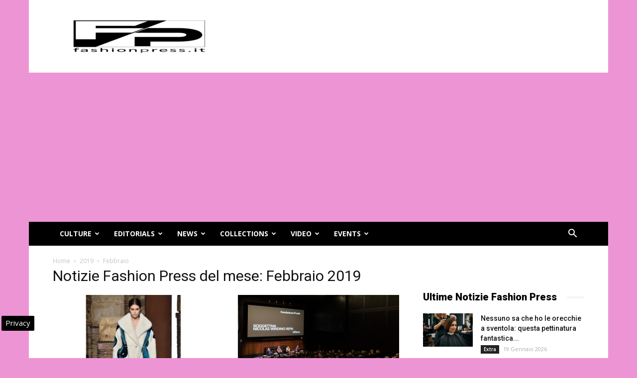

--- FILE ---
content_type: text/html; charset=UTF-8
request_url: https://www.fashionpress.it/date/2019/02
body_size: 25113
content:
<!doctype html >
<!--[if IE 8]>    <html class="ie8" lang="en"> <![endif]-->
<!--[if IE 9]>    <html class="ie9" lang="en"> <![endif]-->
<!--[if gt IE 8]><!--> <html lang="it-IT"> <!--<![endif]-->
<head>
    
    <meta charset="UTF-8" />
    <meta name="viewport" content="width=device-width, initial-scale=1.0">
    <link rel="pingback" href="https://www.fashionpress.it/xmlrpc.php" />
    <meta name='robots' content='index, follow, max-image-preview:large, max-snippet:-1, max-video-preview:-1' />

<!-- Google Tag Manager for WordPress by gtm4wp.com -->
<script data-cfasync="false" data-pagespeed-no-defer>
	var gtm4wp_datalayer_name = "dataLayer";
	var dataLayer = dataLayer || [];

	const gtm4wp_scrollerscript_debugmode         = false;
	const gtm4wp_scrollerscript_callbacktime      = 100;
	const gtm4wp_scrollerscript_readerlocation    = 150;
	const gtm4wp_scrollerscript_contentelementid  = "content";
	const gtm4wp_scrollerscript_scannertime       = 60;
</script>
<!-- End Google Tag Manager for WordPress by gtm4wp.com --><link rel="icon" type="image/png" href="https://www.fashionpress.it/wp-content/uploads/2024/05/fashionpress-logo.png"><link rel="apple-touch-icon-precomposed" sizes="76x76" href="https://www.fashionpress.it/wp-content/uploads/2016/06/fashion-press-banner-wp.jpg"/>
	<!-- This site is optimized with the Yoast SEO plugin v24.3 - https://yoast.com/wordpress/plugins/seo/ -->
	<title>Notizie moda del Febbraio 2019 - | Fashionpress.it</title>
	<meta name="description" content="Moda, le notizie del Febbraio 2019 , il riepilogo delle ultime novità di oggi da Fashionpress.it" />
	<link rel="canonical" href="https://www.fashionpress.it/date/2019/02" />
	<link rel="next" href="https://www.fashionpress.it/date/2019/02/page/2" />
	<meta property="og:locale" content="it_IT" />
	<meta property="og:type" content="website" />
	<meta property="og:title" content="Notizie moda del Febbraio 2019 - | Fashionpress.it" />
	<meta property="og:description" content="Moda, le notizie del Febbraio 2019 , il riepilogo delle ultime novità di oggi da Fashionpress.it" />
	<meta property="og:url" content="https://www.fashionpress.it/date/2019/02" />
	<meta property="og:site_name" content="Magazine di moda online - FashionPress.it" />
	<meta name="twitter:card" content="summary_large_image" />
	<meta name="twitter:site" content="@fashionpresstop" />
	<!-- / Yoast SEO plugin. -->


<link rel='dns-prefetch' href='//fonts.googleapis.com' />
<link rel="alternate" type="application/rss+xml" title="Magazine di moda online - FashionPress.it &raquo; Feed" href="https://www.fashionpress.it/feed" />
<link rel="alternate" type="application/rss+xml" title="Magazine di moda online - FashionPress.it &raquo; Feed dei commenti" href="https://www.fashionpress.it/comments/feed" />
<style id='wp-emoji-styles-inline-css' type='text/css'>

	img.wp-smiley, img.emoji {
		display: inline !important;
		border: none !important;
		box-shadow: none !important;
		height: 1em !important;
		width: 1em !important;
		margin: 0 0.07em !important;
		vertical-align: -0.1em !important;
		background: none !important;
		padding: 0 !important;
	}
</style>
<link rel='stylesheet' id='wp-block-library-css' href='https://www.fashionpress.it/wp-includes/css/dist/block-library/style.min.css' type='text/css' media='all' />
<style id='classic-theme-styles-inline-css' type='text/css'>
/*! This file is auto-generated */
.wp-block-button__link{color:#fff;background-color:#32373c;border-radius:9999px;box-shadow:none;text-decoration:none;padding:calc(.667em + 2px) calc(1.333em + 2px);font-size:1.125em}.wp-block-file__button{background:#32373c;color:#fff;text-decoration:none}
</style>
<style id='global-styles-inline-css' type='text/css'>
body{--wp--preset--color--black: #000000;--wp--preset--color--cyan-bluish-gray: #abb8c3;--wp--preset--color--white: #ffffff;--wp--preset--color--pale-pink: #f78da7;--wp--preset--color--vivid-red: #cf2e2e;--wp--preset--color--luminous-vivid-orange: #ff6900;--wp--preset--color--luminous-vivid-amber: #fcb900;--wp--preset--color--light-green-cyan: #7bdcb5;--wp--preset--color--vivid-green-cyan: #00d084;--wp--preset--color--pale-cyan-blue: #8ed1fc;--wp--preset--color--vivid-cyan-blue: #0693e3;--wp--preset--color--vivid-purple: #9b51e0;--wp--preset--gradient--vivid-cyan-blue-to-vivid-purple: linear-gradient(135deg,rgba(6,147,227,1) 0%,rgb(155,81,224) 100%);--wp--preset--gradient--light-green-cyan-to-vivid-green-cyan: linear-gradient(135deg,rgb(122,220,180) 0%,rgb(0,208,130) 100%);--wp--preset--gradient--luminous-vivid-amber-to-luminous-vivid-orange: linear-gradient(135deg,rgba(252,185,0,1) 0%,rgba(255,105,0,1) 100%);--wp--preset--gradient--luminous-vivid-orange-to-vivid-red: linear-gradient(135deg,rgba(255,105,0,1) 0%,rgb(207,46,46) 100%);--wp--preset--gradient--very-light-gray-to-cyan-bluish-gray: linear-gradient(135deg,rgb(238,238,238) 0%,rgb(169,184,195) 100%);--wp--preset--gradient--cool-to-warm-spectrum: linear-gradient(135deg,rgb(74,234,220) 0%,rgb(151,120,209) 20%,rgb(207,42,186) 40%,rgb(238,44,130) 60%,rgb(251,105,98) 80%,rgb(254,248,76) 100%);--wp--preset--gradient--blush-light-purple: linear-gradient(135deg,rgb(255,206,236) 0%,rgb(152,150,240) 100%);--wp--preset--gradient--blush-bordeaux: linear-gradient(135deg,rgb(254,205,165) 0%,rgb(254,45,45) 50%,rgb(107,0,62) 100%);--wp--preset--gradient--luminous-dusk: linear-gradient(135deg,rgb(255,203,112) 0%,rgb(199,81,192) 50%,rgb(65,88,208) 100%);--wp--preset--gradient--pale-ocean: linear-gradient(135deg,rgb(255,245,203) 0%,rgb(182,227,212) 50%,rgb(51,167,181) 100%);--wp--preset--gradient--electric-grass: linear-gradient(135deg,rgb(202,248,128) 0%,rgb(113,206,126) 100%);--wp--preset--gradient--midnight: linear-gradient(135deg,rgb(2,3,129) 0%,rgb(40,116,252) 100%);--wp--preset--font-size--small: 13px;--wp--preset--font-size--medium: 20px;--wp--preset--font-size--large: 36px;--wp--preset--font-size--x-large: 42px;--wp--preset--spacing--20: 0.44rem;--wp--preset--spacing--30: 0.67rem;--wp--preset--spacing--40: 1rem;--wp--preset--spacing--50: 1.5rem;--wp--preset--spacing--60: 2.25rem;--wp--preset--spacing--70: 3.38rem;--wp--preset--spacing--80: 5.06rem;--wp--preset--shadow--natural: 6px 6px 9px rgba(0, 0, 0, 0.2);--wp--preset--shadow--deep: 12px 12px 50px rgba(0, 0, 0, 0.4);--wp--preset--shadow--sharp: 6px 6px 0px rgba(0, 0, 0, 0.2);--wp--preset--shadow--outlined: 6px 6px 0px -3px rgba(255, 255, 255, 1), 6px 6px rgba(0, 0, 0, 1);--wp--preset--shadow--crisp: 6px 6px 0px rgba(0, 0, 0, 1);}:where(.is-layout-flex){gap: 0.5em;}:where(.is-layout-grid){gap: 0.5em;}body .is-layout-flex{display: flex;}body .is-layout-flex{flex-wrap: wrap;align-items: center;}body .is-layout-flex > *{margin: 0;}body .is-layout-grid{display: grid;}body .is-layout-grid > *{margin: 0;}:where(.wp-block-columns.is-layout-flex){gap: 2em;}:where(.wp-block-columns.is-layout-grid){gap: 2em;}:where(.wp-block-post-template.is-layout-flex){gap: 1.25em;}:where(.wp-block-post-template.is-layout-grid){gap: 1.25em;}.has-black-color{color: var(--wp--preset--color--black) !important;}.has-cyan-bluish-gray-color{color: var(--wp--preset--color--cyan-bluish-gray) !important;}.has-white-color{color: var(--wp--preset--color--white) !important;}.has-pale-pink-color{color: var(--wp--preset--color--pale-pink) !important;}.has-vivid-red-color{color: var(--wp--preset--color--vivid-red) !important;}.has-luminous-vivid-orange-color{color: var(--wp--preset--color--luminous-vivid-orange) !important;}.has-luminous-vivid-amber-color{color: var(--wp--preset--color--luminous-vivid-amber) !important;}.has-light-green-cyan-color{color: var(--wp--preset--color--light-green-cyan) !important;}.has-vivid-green-cyan-color{color: var(--wp--preset--color--vivid-green-cyan) !important;}.has-pale-cyan-blue-color{color: var(--wp--preset--color--pale-cyan-blue) !important;}.has-vivid-cyan-blue-color{color: var(--wp--preset--color--vivid-cyan-blue) !important;}.has-vivid-purple-color{color: var(--wp--preset--color--vivid-purple) !important;}.has-black-background-color{background-color: var(--wp--preset--color--black) !important;}.has-cyan-bluish-gray-background-color{background-color: var(--wp--preset--color--cyan-bluish-gray) !important;}.has-white-background-color{background-color: var(--wp--preset--color--white) !important;}.has-pale-pink-background-color{background-color: var(--wp--preset--color--pale-pink) !important;}.has-vivid-red-background-color{background-color: var(--wp--preset--color--vivid-red) !important;}.has-luminous-vivid-orange-background-color{background-color: var(--wp--preset--color--luminous-vivid-orange) !important;}.has-luminous-vivid-amber-background-color{background-color: var(--wp--preset--color--luminous-vivid-amber) !important;}.has-light-green-cyan-background-color{background-color: var(--wp--preset--color--light-green-cyan) !important;}.has-vivid-green-cyan-background-color{background-color: var(--wp--preset--color--vivid-green-cyan) !important;}.has-pale-cyan-blue-background-color{background-color: var(--wp--preset--color--pale-cyan-blue) !important;}.has-vivid-cyan-blue-background-color{background-color: var(--wp--preset--color--vivid-cyan-blue) !important;}.has-vivid-purple-background-color{background-color: var(--wp--preset--color--vivid-purple) !important;}.has-black-border-color{border-color: var(--wp--preset--color--black) !important;}.has-cyan-bluish-gray-border-color{border-color: var(--wp--preset--color--cyan-bluish-gray) !important;}.has-white-border-color{border-color: var(--wp--preset--color--white) !important;}.has-pale-pink-border-color{border-color: var(--wp--preset--color--pale-pink) !important;}.has-vivid-red-border-color{border-color: var(--wp--preset--color--vivid-red) !important;}.has-luminous-vivid-orange-border-color{border-color: var(--wp--preset--color--luminous-vivid-orange) !important;}.has-luminous-vivid-amber-border-color{border-color: var(--wp--preset--color--luminous-vivid-amber) !important;}.has-light-green-cyan-border-color{border-color: var(--wp--preset--color--light-green-cyan) !important;}.has-vivid-green-cyan-border-color{border-color: var(--wp--preset--color--vivid-green-cyan) !important;}.has-pale-cyan-blue-border-color{border-color: var(--wp--preset--color--pale-cyan-blue) !important;}.has-vivid-cyan-blue-border-color{border-color: var(--wp--preset--color--vivid-cyan-blue) !important;}.has-vivid-purple-border-color{border-color: var(--wp--preset--color--vivid-purple) !important;}.has-vivid-cyan-blue-to-vivid-purple-gradient-background{background: var(--wp--preset--gradient--vivid-cyan-blue-to-vivid-purple) !important;}.has-light-green-cyan-to-vivid-green-cyan-gradient-background{background: var(--wp--preset--gradient--light-green-cyan-to-vivid-green-cyan) !important;}.has-luminous-vivid-amber-to-luminous-vivid-orange-gradient-background{background: var(--wp--preset--gradient--luminous-vivid-amber-to-luminous-vivid-orange) !important;}.has-luminous-vivid-orange-to-vivid-red-gradient-background{background: var(--wp--preset--gradient--luminous-vivid-orange-to-vivid-red) !important;}.has-very-light-gray-to-cyan-bluish-gray-gradient-background{background: var(--wp--preset--gradient--very-light-gray-to-cyan-bluish-gray) !important;}.has-cool-to-warm-spectrum-gradient-background{background: var(--wp--preset--gradient--cool-to-warm-spectrum) !important;}.has-blush-light-purple-gradient-background{background: var(--wp--preset--gradient--blush-light-purple) !important;}.has-blush-bordeaux-gradient-background{background: var(--wp--preset--gradient--blush-bordeaux) !important;}.has-luminous-dusk-gradient-background{background: var(--wp--preset--gradient--luminous-dusk) !important;}.has-pale-ocean-gradient-background{background: var(--wp--preset--gradient--pale-ocean) !important;}.has-electric-grass-gradient-background{background: var(--wp--preset--gradient--electric-grass) !important;}.has-midnight-gradient-background{background: var(--wp--preset--gradient--midnight) !important;}.has-small-font-size{font-size: var(--wp--preset--font-size--small) !important;}.has-medium-font-size{font-size: var(--wp--preset--font-size--medium) !important;}.has-large-font-size{font-size: var(--wp--preset--font-size--large) !important;}.has-x-large-font-size{font-size: var(--wp--preset--font-size--x-large) !important;}
.wp-block-navigation a:where(:not(.wp-element-button)){color: inherit;}
:where(.wp-block-post-template.is-layout-flex){gap: 1.25em;}:where(.wp-block-post-template.is-layout-grid){gap: 1.25em;}
:where(.wp-block-columns.is-layout-flex){gap: 2em;}:where(.wp-block-columns.is-layout-grid){gap: 2em;}
.wp-block-pullquote{font-size: 1.5em;line-height: 1.6;}
</style>
<link rel='stylesheet' id='google-fonts-style-css' href='https://fonts.googleapis.com/css?family=Open+Sans%3A300italic%2C400%2C400italic%2C600%2C600italic%2C700%7CRoboto%3A300%2C400%2C400italic%2C500%2C500italic%2C700%2C900&#038;ver=9.2.2' type='text/css' media='all' />
<link rel='stylesheet' id='js_composer_front-css' href='https://www.fashionpress.it/wp-content/plugins/js_composer/assets/css/js_composer.min.css' type='text/css' media='all' />
<link rel='stylesheet' id='td-theme-css' href='https://www.fashionpress.it/wp-content/themes/Newspaper/style.css' type='text/css' media='all' />
<style id='rocket-lazyload-inline-css' type='text/css'>
.rll-youtube-player{position:relative;padding-bottom:56.23%;height:0;overflow:hidden;max-width:100%;}.rll-youtube-player:focus-within{outline: 2px solid currentColor;outline-offset: 5px;}.rll-youtube-player iframe{position:absolute;top:0;left:0;width:100%;height:100%;z-index:100;background:0 0}.rll-youtube-player img{bottom:0;display:block;left:0;margin:auto;max-width:100%;width:100%;position:absolute;right:0;top:0;border:none;height:auto;-webkit-transition:.4s all;-moz-transition:.4s all;transition:.4s all}.rll-youtube-player img:hover{-webkit-filter:brightness(75%)}.rll-youtube-player .play{height:100%;width:100%;left:0;top:0;position:absolute;background:url(https://www.fashionpress.it/wp-content/plugins/wp-rocket/assets/img/youtube.png) no-repeat center;background-color: transparent !important;cursor:pointer;border:none;}
</style>
<script type="text/javascript" src="https://www.fashionpress.it/wp-content/plugins/duracelltomi-google-tag-manager/dist/js/analytics-talk-content-tracking.js" id="gtm4wp-scroll-tracking-js" data-rocket-defer defer></script>
<script type="text/javascript" src="https://www.fashionpress.it/wp-includes/js/jquery/jquery.min.js" id="jquery-core-js"></script>
<script type="text/javascript" src="https://www.fashionpress.it/wp-includes/js/jquery/jquery-migrate.min.js" id="jquery-migrate-js" data-rocket-defer defer></script>
<script></script><link rel="https://api.w.org/" href="https://www.fashionpress.it/wp-json/" />
<!-- Google Tag Manager for WordPress by gtm4wp.com -->
<!-- GTM Container placement set to automatic -->
<script data-cfasync="false" data-pagespeed-no-defer type="text/javascript">
	var dataLayer_content = {"pagePostType":"post","pagePostType2":"month-post"};
	dataLayer.push( dataLayer_content );
</script>
<script data-cfasync="false">
(function(w,d,s,l,i){w[l]=w[l]||[];w[l].push({'gtm.start':
new Date().getTime(),event:'gtm.js'});var f=d.getElementsByTagName(s)[0],
j=d.createElement(s),dl=l!='dataLayer'?'&l='+l:'';j.async=true;j.src=
'//www.googletagmanager.com/gtm.js?id='+i+dl;f.parentNode.insertBefore(j,f);
})(window,document,'script','dataLayer','GTM-5QVKCHRD');
</script>
<!-- End Google Tag Manager for WordPress by gtm4wp.com --><!--[if lt IE 9]><script src="https://cdnjs.cloudflare.com/ajax/libs/html5shiv/3.7.3/html5shiv.js"></script><![endif]-->
    

<script type="application/ld+json" class="saswp-schema-markup-output">
[{"@context":"https:\/\/schema.org\/","@graph":[{"@context":"https:\/\/schema.org\/","@type":"SiteNavigationElement","@id":"https:\/\/www.fashionpress.it#header","name":"Culture","url":"https:\/\/www.fashionpress.it\/culture"},{"@context":"https:\/\/schema.org\/","@type":"SiteNavigationElement","@id":"https:\/\/www.fashionpress.it#header","name":"Editorials","url":"https:\/\/www.fashionpress.it\/editorials"},{"@context":"https:\/\/schema.org\/","@type":"SiteNavigationElement","@id":"https:\/\/www.fashionpress.it#header","name":"News","url":"https:\/\/www.fashionpress.it\/news"},{"@context":"https:\/\/schema.org\/","@type":"SiteNavigationElement","@id":"https:\/\/www.fashionpress.it#header","name":"Collections","url":"https:\/\/www.fashionpress.it\/collections"},{"@context":"https:\/\/schema.org\/","@type":"SiteNavigationElement","@id":"https:\/\/www.fashionpress.it#header","name":"Video","url":"https:\/\/www.fashionpress.it\/video"},{"@context":"https:\/\/schema.org\/","@type":"SiteNavigationElement","@id":"https:\/\/www.fashionpress.it#header","name":"Events","url":"https:\/\/www.fashionpress.it\/eventi-moda"}]},

{"@context":"https:\/\/schema.org\/","@type":"BreadcrumbList","@id":"https:\/\/www.fashionpress.it#breadcrumb","itemListElement":[{"@type":"ListItem","position":1,"item":{"@id":"https:\/\/www.fashionpress.it","name":"Magazine di moda online - FashionPress.it"}}]}]
</script>

<meta name="generator" content="Powered by WPBakery Page Builder - drag and drop page builder for WordPress."/>

<!-- JS generated by theme -->

<script>
    
    

	    var tdBlocksArray = []; //here we store all the items for the current page

	    //td_block class - each ajax block uses a object of this class for requests
	    function tdBlock() {
		    this.id = '';
		    this.block_type = 1; //block type id (1-234 etc)
		    this.atts = '';
		    this.td_column_number = '';
		    this.td_current_page = 1; //
		    this.post_count = 0; //from wp
		    this.found_posts = 0; //from wp
		    this.max_num_pages = 0; //from wp
		    this.td_filter_value = ''; //current live filter value
		    this.is_ajax_running = false;
		    this.td_user_action = ''; // load more or infinite loader (used by the animation)
		    this.header_color = '';
		    this.ajax_pagination_infinite_stop = ''; //show load more at page x
	    }


        // td_js_generator - mini detector
        (function(){
            var htmlTag = document.getElementsByTagName("html")[0];

	        if ( navigator.userAgent.indexOf("MSIE 10.0") > -1 ) {
                htmlTag.className += ' ie10';
            }

            if ( !!navigator.userAgent.match(/Trident.*rv\:11\./) ) {
                htmlTag.className += ' ie11';
            }

	        if ( navigator.userAgent.indexOf("Edge") > -1 ) {
                htmlTag.className += ' ieEdge';
            }

            if ( /(iPad|iPhone|iPod)/g.test(navigator.userAgent) ) {
                htmlTag.className += ' td-md-is-ios';
            }

            var user_agent = navigator.userAgent.toLowerCase();
            if ( user_agent.indexOf("android") > -1 ) {
                htmlTag.className += ' td-md-is-android';
            }

            if ( -1 !== navigator.userAgent.indexOf('Mac OS X')  ) {
                htmlTag.className += ' td-md-is-os-x';
            }

            if ( /chrom(e|ium)/.test(navigator.userAgent.toLowerCase()) ) {
               htmlTag.className += ' td-md-is-chrome';
            }

            if ( -1 !== navigator.userAgent.indexOf('Firefox') ) {
                htmlTag.className += ' td-md-is-firefox';
            }

            if ( -1 !== navigator.userAgent.indexOf('Safari') && -1 === navigator.userAgent.indexOf('Chrome') ) {
                htmlTag.className += ' td-md-is-safari';
            }

            if( -1 !== navigator.userAgent.indexOf('IEMobile') ){
                htmlTag.className += ' td-md-is-iemobile';
            }

        })();




        var tdLocalCache = {};

        ( function () {
            "use strict";

            tdLocalCache = {
                data: {},
                remove: function (resource_id) {
                    delete tdLocalCache.data[resource_id];
                },
                exist: function (resource_id) {
                    return tdLocalCache.data.hasOwnProperty(resource_id) && tdLocalCache.data[resource_id] !== null;
                },
                get: function (resource_id) {
                    return tdLocalCache.data[resource_id];
                },
                set: function (resource_id, cachedData) {
                    tdLocalCache.remove(resource_id);
                    tdLocalCache.data[resource_id] = cachedData;
                }
            };
        })();

    
    
var td_viewport_interval_list=[{"limitBottom":767,"sidebarWidth":228},{"limitBottom":1018,"sidebarWidth":300},{"limitBottom":1140,"sidebarWidth":324}];
var td_ajax_url="https:\/\/www.fashionpress.it\/wp-admin\/admin-ajax.php?td_theme_name=Newspaper&v=9.2.2";
var td_get_template_directory_uri="https:\/\/www.fashionpress.it\/wp-content\/themes\/Newspaper";
var tds_snap_menu="smart_snap_always";
var tds_logo_on_sticky="show_header_logo";
var tds_header_style="3";
var td_please_wait="Attendi...";
var td_email_user_pass_incorrect="User o password errati!";
var td_email_user_incorrect="Email o Username errati!";
var td_email_incorrect="Email non corretta!";
var tds_more_articles_on_post_enable="";
var tds_more_articles_on_post_time_to_wait="1";
var tds_more_articles_on_post_pages_distance_from_top=0;
var tds_theme_color_site_wide="#afafaf";
var tds_smart_sidebar="";
var tdThemeName="Newspaper";
var td_magnific_popup_translation_tPrev="Precedente (freccia sinistra)";
var td_magnific_popup_translation_tNext="Successivo (freccia destra)";
var td_magnific_popup_translation_tCounter="%curr% di %total%";
var td_magnific_popup_translation_ajax_tError="Il contenuto di %url% non pu\u00f2 essere caricato.";
var td_magnific_popup_translation_image_tError="L'immagine #%curr% non pu\u00f2 essere caricata";
var tdDateNamesI18n={"month_names":["Gennaio","Febbraio","Marzo","Aprile","Maggio","Giugno","Luglio","Agosto","Settembre","Ottobre","Novembre","Dicembre"],"month_names_short":["Gen","Feb","Mar","Apr","Mag","Giu","Lug","Ago","Set","Ott","Nov","Dic"],"day_names":["domenica","luned\u00ec","marted\u00ec","mercoled\u00ec","gioved\u00ec","venerd\u00ec","sabato"],"day_names_short":["Dom","Lun","Mar","Mer","Gio","Ven","Sab"]};
var td_ad_background_click_link="";
var td_ad_background_click_target="";
</script>


<!-- Header style compiled by theme -->

<style>
    

body {
	background-color:#ed95d4;
}
.td-header-wrap .black-menu .sf-menu > .current-menu-item > a,
    .td-header-wrap .black-menu .sf-menu > .current-menu-ancestor > a,
    .td-header-wrap .black-menu .sf-menu > .current-category-ancestor > a,
    .td-header-wrap .black-menu .sf-menu > li > a:hover,
    .td-header-wrap .black-menu .sf-menu > .sfHover > a,
    .td-header-style-12 .td-header-menu-wrap-full,
    .sf-menu > .current-menu-item > a:after,
    .sf-menu > .current-menu-ancestor > a:after,
    .sf-menu > .current-category-ancestor > a:after,
    .sf-menu > li:hover > a:after,
    .sf-menu > .sfHover > a:after,
    .td-header-style-12 .td-affix,
    .header-search-wrap .td-drop-down-search:after,
    .header-search-wrap .td-drop-down-search .btn:hover,
    input[type=submit]:hover,
    .td-read-more a,
    .td-post-category:hover,
    .td-grid-style-1.td-hover-1 .td-big-grid-post:hover .td-post-category,
    .td-grid-style-5.td-hover-1 .td-big-grid-post:hover .td-post-category,
    .td_top_authors .td-active .td-author-post-count,
    .td_top_authors .td-active .td-author-comments-count,
    .td_top_authors .td_mod_wrap:hover .td-author-post-count,
    .td_top_authors .td_mod_wrap:hover .td-author-comments-count,
    .td-404-sub-sub-title a:hover,
    .td-search-form-widget .wpb_button:hover,
    .td-rating-bar-wrap div,
    .td_category_template_3 .td-current-sub-category,
    .dropcap,
    .td_wrapper_video_playlist .td_video_controls_playlist_wrapper,
    .wpb_default,
    .wpb_default:hover,
    .td-left-smart-list:hover,
    .td-right-smart-list:hover,
    .woocommerce-checkout .woocommerce input.button:hover,
    .woocommerce-page .woocommerce a.button:hover,
    .woocommerce-account div.woocommerce .button:hover,
    #bbpress-forums button:hover,
    .bbp_widget_login .button:hover,
    .td-footer-wrapper .td-post-category,
    .td-footer-wrapper .widget_product_search input[type="submit"]:hover,
    .woocommerce .product a.button:hover,
    .woocommerce .product #respond input#submit:hover,
    .woocommerce .checkout input#place_order:hover,
    .woocommerce .woocommerce.widget .button:hover,
    .single-product .product .summary .cart .button:hover,
    .woocommerce-cart .woocommerce table.cart .button:hover,
    .woocommerce-cart .woocommerce .shipping-calculator-form .button:hover,
    .td-next-prev-wrap a:hover,
    .td-load-more-wrap a:hover,
    .td-post-small-box a:hover,
    .page-nav .current,
    .page-nav:first-child > div,
    .td_category_template_8 .td-category-header .td-category a.td-current-sub-category,
    .td_category_template_4 .td-category-siblings .td-category a:hover,
    #bbpress-forums .bbp-pagination .current,
    #bbpress-forums #bbp-single-user-details #bbp-user-navigation li.current a,
    .td-theme-slider:hover .slide-meta-cat a,
    a.vc_btn-black:hover,
    .td-trending-now-wrapper:hover .td-trending-now-title,
    .td-scroll-up,
    .td-smart-list-button:hover,
    .td-weather-information:before,
    .td-weather-week:before,
    .td_block_exchange .td-exchange-header:before,
    .td_block_big_grid_9.td-grid-style-1 .td-post-category,
    .td_block_big_grid_9.td-grid-style-5 .td-post-category,
    .td-grid-style-6.td-hover-1 .td-module-thumb:after,
    .td-pulldown-syle-2 .td-subcat-dropdown ul:after,
    .td_block_template_9 .td-block-title:after,
    .td_block_template_15 .td-block-title:before,
    div.wpforms-container .wpforms-form div.wpforms-submit-container button[type=submit] {
        background-color: #afafaf;
    }

    .td_block_template_4 .td-related-title .td-cur-simple-item:before {
        border-color: #afafaf transparent transparent transparent !important;
    }

    .woocommerce .woocommerce-message .button:hover,
    .woocommerce .woocommerce-error .button:hover,
    .woocommerce .woocommerce-info .button:hover {
        background-color: #afafaf !important;
    }
    
    
    .td_block_template_4 .td-related-title .td-cur-simple-item,
    .td_block_template_3 .td-related-title .td-cur-simple-item,
    .td_block_template_9 .td-related-title:after {
        background-color: #afafaf;
    }

    .woocommerce .product .onsale,
    .woocommerce.widget .ui-slider .ui-slider-handle {
        background: none #afafaf;
    }

    .woocommerce.widget.widget_layered_nav_filters ul li a {
        background: none repeat scroll 0 0 #afafaf !important;
    }

    a,
    cite a:hover,
    .td_mega_menu_sub_cats .cur-sub-cat,
    .td-mega-span h3 a:hover,
    .td_mod_mega_menu:hover .entry-title a,
    .header-search-wrap .result-msg a:hover,
    .td-header-top-menu .td-drop-down-search .td_module_wrap:hover .entry-title a,
    .td-header-top-menu .td-icon-search:hover,
    .td-header-wrap .result-msg a:hover,
    .top-header-menu li a:hover,
    .top-header-menu .current-menu-item > a,
    .top-header-menu .current-menu-ancestor > a,
    .top-header-menu .current-category-ancestor > a,
    .td-social-icon-wrap > a:hover,
    .td-header-sp-top-widget .td-social-icon-wrap a:hover,
    .td-page-content blockquote p,
    .td-post-content blockquote p,
    .mce-content-body blockquote p,
    .comment-content blockquote p,
    .wpb_text_column blockquote p,
    .td_block_text_with_title blockquote p,
    .td_module_wrap:hover .entry-title a,
    .td-subcat-filter .td-subcat-list a:hover,
    .td-subcat-filter .td-subcat-dropdown a:hover,
    .td_quote_on_blocks,
    .dropcap2,
    .dropcap3,
    .td_top_authors .td-active .td-authors-name a,
    .td_top_authors .td_mod_wrap:hover .td-authors-name a,
    .td-post-next-prev-content a:hover,
    .author-box-wrap .td-author-social a:hover,
    .td-author-name a:hover,
    .td-author-url a:hover,
    .td_mod_related_posts:hover h3 > a,
    .td-post-template-11 .td-related-title .td-related-left:hover,
    .td-post-template-11 .td-related-title .td-related-right:hover,
    .td-post-template-11 .td-related-title .td-cur-simple-item,
    .td-post-template-11 .td_block_related_posts .td-next-prev-wrap a:hover,
    .comment-reply-link:hover,
    .logged-in-as a:hover,
    #cancel-comment-reply-link:hover,
    .td-search-query,
    .td-category-header .td-pulldown-category-filter-link:hover,
    .td-category-siblings .td-subcat-dropdown a:hover,
    .td-category-siblings .td-subcat-dropdown a.td-current-sub-category,
    .widget a:hover,
    .td_wp_recentcomments a:hover,
    .archive .widget_archive .current,
    .archive .widget_archive .current a,
    .widget_calendar tfoot a:hover,
    .woocommerce a.added_to_cart:hover,
    .woocommerce-account .woocommerce-MyAccount-navigation a:hover,
    #bbpress-forums li.bbp-header .bbp-reply-content span a:hover,
    #bbpress-forums .bbp-forum-freshness a:hover,
    #bbpress-forums .bbp-topic-freshness a:hover,
    #bbpress-forums .bbp-forums-list li a:hover,
    #bbpress-forums .bbp-forum-title:hover,
    #bbpress-forums .bbp-topic-permalink:hover,
    #bbpress-forums .bbp-topic-started-by a:hover,
    #bbpress-forums .bbp-topic-started-in a:hover,
    #bbpress-forums .bbp-body .super-sticky li.bbp-topic-title .bbp-topic-permalink,
    #bbpress-forums .bbp-body .sticky li.bbp-topic-title .bbp-topic-permalink,
    .widget_display_replies .bbp-author-name,
    .widget_display_topics .bbp-author-name,
    .footer-text-wrap .footer-email-wrap a,
    .td-subfooter-menu li a:hover,
    .footer-social-wrap a:hover,
    a.vc_btn-black:hover,
    .td-smart-list-dropdown-wrap .td-smart-list-button:hover,
    .td_module_17 .td-read-more a:hover,
    .td_module_18 .td-read-more a:hover,
    .td_module_19 .td-post-author-name a:hover,
    .td-instagram-user a,
    .td-pulldown-syle-2 .td-subcat-dropdown:hover .td-subcat-more span,
    .td-pulldown-syle-2 .td-subcat-dropdown:hover .td-subcat-more i,
    .td-pulldown-syle-3 .td-subcat-dropdown:hover .td-subcat-more span,
    .td-pulldown-syle-3 .td-subcat-dropdown:hover .td-subcat-more i,
    .td-block-title-wrap .td-wrapper-pulldown-filter .td-pulldown-filter-display-option:hover,
    .td-block-title-wrap .td-wrapper-pulldown-filter .td-pulldown-filter-display-option:hover i,
    .td-block-title-wrap .td-wrapper-pulldown-filter .td-pulldown-filter-link:hover,
    .td-block-title-wrap .td-wrapper-pulldown-filter .td-pulldown-filter-item .td-cur-simple-item,
    .td_block_template_2 .td-related-title .td-cur-simple-item,
    .td_block_template_5 .td-related-title .td-cur-simple-item,
    .td_block_template_6 .td-related-title .td-cur-simple-item,
    .td_block_template_7 .td-related-title .td-cur-simple-item,
    .td_block_template_8 .td-related-title .td-cur-simple-item,
    .td_block_template_9 .td-related-title .td-cur-simple-item,
    .td_block_template_10 .td-related-title .td-cur-simple-item,
    .td_block_template_11 .td-related-title .td-cur-simple-item,
    .td_block_template_12 .td-related-title .td-cur-simple-item,
    .td_block_template_13 .td-related-title .td-cur-simple-item,
    .td_block_template_14 .td-related-title .td-cur-simple-item,
    .td_block_template_15 .td-related-title .td-cur-simple-item,
    .td_block_template_16 .td-related-title .td-cur-simple-item,
    .td_block_template_17 .td-related-title .td-cur-simple-item,
    .td-theme-wrap .sf-menu ul .td-menu-item > a:hover,
    .td-theme-wrap .sf-menu ul .sfHover > a,
    .td-theme-wrap .sf-menu ul .current-menu-ancestor > a,
    .td-theme-wrap .sf-menu ul .current-category-ancestor > a,
    .td-theme-wrap .sf-menu ul .current-menu-item > a,
    .td_outlined_btn,
     .td_block_categories_tags .td-ct-item:hover {
        color: #afafaf;
    }

    a.vc_btn-black.vc_btn_square_outlined:hover,
    a.vc_btn-black.vc_btn_outlined:hover,
    .td-mega-menu-page .wpb_content_element ul li a:hover,
    .td-theme-wrap .td-aj-search-results .td_module_wrap:hover .entry-title a,
    .td-theme-wrap .header-search-wrap .result-msg a:hover {
        color: #afafaf !important;
    }

    .td-next-prev-wrap a:hover,
    .td-load-more-wrap a:hover,
    .td-post-small-box a:hover,
    .page-nav .current,
    .page-nav:first-child > div,
    .td_category_template_8 .td-category-header .td-category a.td-current-sub-category,
    .td_category_template_4 .td-category-siblings .td-category a:hover,
    #bbpress-forums .bbp-pagination .current,
    .post .td_quote_box,
    .page .td_quote_box,
    a.vc_btn-black:hover,
    .td_block_template_5 .td-block-title > *,
    .td_outlined_btn {
        border-color: #afafaf;
    }

    .td_wrapper_video_playlist .td_video_currently_playing:after {
        border-color: #afafaf !important;
    }

    .header-search-wrap .td-drop-down-search:before {
        border-color: transparent transparent #afafaf transparent;
    }

    .block-title > span,
    .block-title > a,
    .block-title > label,
    .widgettitle,
    .widgettitle:after,
    .td-trending-now-title,
    .td-trending-now-wrapper:hover .td-trending-now-title,
    .wpb_tabs li.ui-tabs-active a,
    .wpb_tabs li:hover a,
    .vc_tta-container .vc_tta-color-grey.vc_tta-tabs-position-top.vc_tta-style-classic .vc_tta-tabs-container .vc_tta-tab.vc_active > a,
    .vc_tta-container .vc_tta-color-grey.vc_tta-tabs-position-top.vc_tta-style-classic .vc_tta-tabs-container .vc_tta-tab:hover > a,
    .td_block_template_1 .td-related-title .td-cur-simple-item,
    .woocommerce .product .products h2:not(.woocommerce-loop-product__title),
    .td-subcat-filter .td-subcat-dropdown:hover .td-subcat-more, 
    .td_3D_btn,
    .td_shadow_btn,
    .td_default_btn,
    .td_round_btn, 
    .td_outlined_btn:hover {
    	background-color: #afafaf;
    }

    .woocommerce div.product .woocommerce-tabs ul.tabs li.active {
    	background-color: #afafaf !important;
    }

    .block-title,
    .td_block_template_1 .td-related-title,
    .wpb_tabs .wpb_tabs_nav,
    .vc_tta-container .vc_tta-color-grey.vc_tta-tabs-position-top.vc_tta-style-classic .vc_tta-tabs-container,
    .woocommerce div.product .woocommerce-tabs ul.tabs:before {
        border-color: #afafaf;
    }
    .td_block_wrap .td-subcat-item a.td-cur-simple-item {
	    color: #afafaf;
	}


    
    .td-grid-style-4 .entry-title
    {
        background-color: rgba(175, 175, 175, 0.7);
    }

    
    .td-header-wrap .td-header-top-menu-full,
    .td-header-wrap .top-header-menu .sub-menu {
        background-color: #000000;
    }
    .td-header-style-8 .td-header-top-menu-full {
        background-color: transparent;
    }
    .td-header-style-8 .td-header-top-menu-full .td-header-top-menu {
        background-color: #000000;
        padding-left: 15px;
        padding-right: 15px;
    }

    .td-header-wrap .td-header-top-menu-full .td-header-top-menu,
    .td-header-wrap .td-header-top-menu-full {
        border-bottom: none;
    }


    
    .top-header-menu .current-menu-item > a,
    .top-header-menu .current-menu-ancestor > a,
    .top-header-menu .current-category-ancestor > a,
    .top-header-menu li a:hover,
    .td-header-sp-top-widget .td-icon-search:hover {
        color: #d640d1;
    }

    
    .td-header-wrap .td-header-sp-top-widget i.td-icon-font:hover {
        color: #d640d1;
    }


    
    .td-header-wrap .td-header-menu-wrap-full,
    .td-header-menu-wrap.td-affix,
    .td-header-style-3 .td-header-main-menu,
    .td-header-style-3 .td-affix .td-header-main-menu,
    .td-header-style-4 .td-header-main-menu,
    .td-header-style-4 .td-affix .td-header-main-menu,
    .td-header-style-8 .td-header-menu-wrap.td-affix,
    .td-header-style-8 .td-header-top-menu-full {
		background-color: #000000;
    }


    .td-boxed-layout .td-header-style-3 .td-header-menu-wrap,
    .td-boxed-layout .td-header-style-4 .td-header-menu-wrap,
    .td-header-style-3 .td_stretch_content .td-header-menu-wrap,
    .td-header-style-4 .td_stretch_content .td-header-menu-wrap {
    	background-color: #000000 !important;
    }


    @media (min-width: 1019px) {
        .td-header-style-1 .td-header-sp-recs,
        .td-header-style-1 .td-header-sp-logo {
            margin-bottom: 28px;
        }
    }

    @media (min-width: 768px) and (max-width: 1018px) {
        .td-header-style-1 .td-header-sp-recs,
        .td-header-style-1 .td-header-sp-logo {
            margin-bottom: 14px;
        }
    }

    .td-header-style-7 .td-header-top-menu {
        border-bottom: none;
    }
    
    
    
    .sf-menu > .current-menu-item > a:after,
    .sf-menu > .current-menu-ancestor > a:after,
    .sf-menu > .current-category-ancestor > a:after,
    .sf-menu > li:hover > a:after,
    .sf-menu > .sfHover > a:after,
    .td_block_mega_menu .td-next-prev-wrap a:hover,
    .td-mega-span .td-post-category:hover,
    .td-header-wrap .black-menu .sf-menu > li > a:hover,
    .td-header-wrap .black-menu .sf-menu > .current-menu-ancestor > a,
    .td-header-wrap .black-menu .sf-menu > .sfHover > a,
    .header-search-wrap .td-drop-down-search:after,
    .header-search-wrap .td-drop-down-search .btn:hover,
    .td-header-wrap .black-menu .sf-menu > .current-menu-item > a,
    .td-header-wrap .black-menu .sf-menu > .current-menu-ancestor > a,
    .td-header-wrap .black-menu .sf-menu > .current-category-ancestor > a {
        background-color: #d640d1;
    }


    .td_block_mega_menu .td-next-prev-wrap a:hover {
        border-color: #d640d1;
    }

    .header-search-wrap .td-drop-down-search:before {
        border-color: transparent transparent #d640d1 transparent;
    }

    .td_mega_menu_sub_cats .cur-sub-cat,
    .td_mod_mega_menu:hover .entry-title a,
    .td-theme-wrap .sf-menu ul .td-menu-item > a:hover,
    .td-theme-wrap .sf-menu ul .sfHover > a,
    .td-theme-wrap .sf-menu ul .current-menu-ancestor > a,
    .td-theme-wrap .sf-menu ul .current-category-ancestor > a,
    .td-theme-wrap .sf-menu ul .current-menu-item > a {
        color: #d640d1;
    }
    
    
    
    .td-menu-background:before,
    .td-search-background:before {
        background: #333145;
        background: -moz-linear-gradient(top, #333145 0%, #d640d1 100%);
        background: -webkit-gradient(left top, left bottom, color-stop(0%, #333145), color-stop(100%, #d640d1));
        background: -webkit-linear-gradient(top, #333145 0%, #d640d1 100%);
        background: -o-linear-gradient(top, #333145 0%, #d640d1 100%);
        background: -ms-linear-gradient(top, #333145 0%, #d640d1 100%);
        background: linear-gradient(to bottom, #333145 0%, #d640d1 100%);
        filter: progid:DXImageTransform.Microsoft.gradient( startColorstr='#333145', endColorstr='#d640d1', GradientType=0 );
    }

    
    .td-mobile-content .current-menu-item > a,
    .td-mobile-content .current-menu-ancestor > a,
    .td-mobile-content .current-category-ancestor > a,
    #td-mobile-nav .td-menu-login-section a:hover,
    #td-mobile-nav .td-register-section a:hover,
    #td-mobile-nav .td-menu-socials-wrap a:hover i,
    .td-search-close a:hover i {
        color: #d640d1;
    }

    
    #td-mobile-nav .td-register-section .td-login-button,
    .td-search-wrap-mob .result-msg a {
        background-color: #000000;
    }

    
    #td-mobile-nav .td-register-section .td-login-button,
    .td-search-wrap-mob .result-msg a {
        color: #d640d1;
    }



    
    .td-footer-wrapper,
    .td-footer-wrapper .td_block_template_7 .td-block-title > *,
    .td-footer-wrapper .td_block_template_17 .td-block-title,
    .td-footer-wrapper .td-block-title-wrap .td-wrapper-pulldown-filter {
        background-color: #020202;
    }

    
    .td-sub-footer-container {
        background-color: #000000;
    }

    
    .td-sub-footer-container,
    .td-subfooter-menu li a {
        color: #ffffff;
    }

    
    .td-subfooter-menu li a:hover {
        color: #ffffff;
    }


    
    .td-page-content p,
    .td-page-content .td_block_text_with_title,
    .woocommerce-page .page-description > p {
    	color: #020202;
    }

    
    .td-footer-wrapper::before {
        background-repeat: repeat;
    }

    
    .td-footer-wrapper::before {
        opacity: 0.4;
    }



    
    .td-menu-background,
    .td-search-background {
        background-repeat: repeat;
    }
</style>



<script type="application/ld+json">
    {
        "@context": "http://schema.org",
        "@type": "BreadcrumbList",
        "itemListElement": [
            {
                "@type": "ListItem",
                "position": 1,
                "item": {
                    "@type": "WebSite",
                    "@id": "https://www.fashionpress.it/",
                    "name": "Home"
                }
            },
            {
                "@type": "ListItem",
                "position": 2,
                    "item": {
                    "@type": "WebPage",
                    "@id": "https://www.fashionpress.it/date/2019",
                    "name": "2019"
                }
            }
            ,{
                "@type": "ListItem",
                "position": 3,
                    "item": {
                    "@type": "WebPage",
                    "@id": "https://www.fashionpress.it/date/2019/02",
                    "name": "Febbraio"                                
                }
            }    
        ]
    }
</script>
<link rel="icon" href="https://www.fashionpress.it/wp-content/uploads/2024/05/cropped-fashionpress.it-_-logo-32x32.jpg" sizes="32x32" />
<link rel="icon" href="https://www.fashionpress.it/wp-content/uploads/2024/05/cropped-fashionpress.it-_-logo-192x192.jpg" sizes="192x192" />
<link rel="apple-touch-icon" href="https://www.fashionpress.it/wp-content/uploads/2024/05/cropped-fashionpress.it-_-logo-180x180.jpg" />
<meta name="msapplication-TileImage" content="https://www.fashionpress.it/wp-content/uploads/2024/05/cropped-fashionpress.it-_-logo-270x270.jpg" />
<noscript><style> .wpb_animate_when_almost_visible { opacity: 1; }</style></noscript><noscript><style id="rocket-lazyload-nojs-css">.rll-youtube-player, [data-lazy-src]{display:none !important;}</style></noscript><meta name="generator" content="WP Rocket 3.17.3.1" data-wpr-features="wpr_defer_js wpr_lazyload_images wpr_lazyload_iframes wpr_desktop" /></head>

<body data-rsssl=1 class="archive date global-block-template-1 wpb-js-composer js-comp-ver-7.0 vc_non_responsive td-boxed-layout"  >

        <div data-rocket-location-hash="b0d7b1040950cfce2c6289a2a825ed10" class="td-scroll-up"><i class="td-icon-menu-up"></i></div>
    
    <div data-rocket-location-hash="cb86410f914e0ec8c2807201a7d37886" class="td-menu-background"></div>
<div data-rocket-location-hash="ca01a98f2c798d13db85edc46cb52e2b" id="td-mobile-nav">
    <div data-rocket-location-hash="470b20efebd18754c12f6761a9d60f94" class="td-mobile-container">
        <!-- mobile menu top section -->
        <div data-rocket-location-hash="72e7db7984f68705c5e61c9db7ff9627" class="td-menu-socials-wrap">
            <!-- socials -->
            <div class="td-menu-socials">
                            </div>
            <!-- close button -->
            <div class="td-mobile-close">
                <a href="#"><i class="td-icon-close-mobile"></i></a>
            </div>
        </div>

        <!-- login section -->
        
        <!-- menu section -->
        <div data-rocket-location-hash="be5e72521cf4b38df581e70142ea6c91" class="td-mobile-content">
            <div class="menu-header-container"><ul id="menu-header" class="td-mobile-main-menu"><li id="menu-item-180" class="menu-item menu-item-type-taxonomy menu-item-object-category menu-item-first menu-item-180"><a href="https://www.fashionpress.it/culture">Culture</a></li>
<li id="menu-item-181" class="menu-item menu-item-type-taxonomy menu-item-object-category menu-item-has-children menu-item-181"><a href="https://www.fashionpress.it/editorials">Editorials<i class="td-icon-menu-right td-element-after"></i></a>
<ul class="sub-menu">
	<li id="menu-item-0" class="menu-item-0"><a href="https://www.fashionpress.it/editorials/beauty">Beauty</a></li>
</ul>
</li>
<li id="menu-item-183" class="menu-item menu-item-type-taxonomy menu-item-object-category menu-item-183"><a href="https://www.fashionpress.it/news">News</a></li>
<li id="menu-item-297" class="menu-item menu-item-type-taxonomy menu-item-object-category menu-item-297"><a href="https://www.fashionpress.it/collections">Collections</a></li>
<li id="menu-item-182" class="menu-item menu-item-type-taxonomy menu-item-object-category menu-item-182"><a href="https://www.fashionpress.it/video">Video</a></li>
<li id="menu-item-34169" class="menu-item menu-item-type-taxonomy menu-item-object-category menu-item-34169"><a href="https://www.fashionpress.it/eventi-moda">Events</a></li>
</ul></div>        </div>
    </div>

    <!-- register/login section -->
    </div>    <div data-rocket-location-hash="a90103adb44f1171dfa0e1bc7fbd3828" class="td-search-background"></div>
<div data-rocket-location-hash="ff635aeb37509b6b3b56342bd1004556" class="td-search-wrap-mob">
	<div data-rocket-location-hash="1deddc558b3e46901a58e893d2909b59" class="td-drop-down-search" aria-labelledby="td-header-search-button">
		<form method="get" class="td-search-form" action="https://www.fashionpress.it/">
			<!-- close button -->
			<div class="td-search-close">
				<a href="#"><i class="td-icon-close-mobile"></i></a>
			</div>
			<div role="search" class="td-search-input">
				<span>Cerca</span>
				<input id="td-header-search-mob" type="text" value="" name="s" autocomplete="off" />
			</div>
		</form>
		<div data-rocket-location-hash="18034f462cbae0ba86f77a5f5d211e66" id="td-aj-search-mob"></div>
	</div>
</div>    
    
    <div data-rocket-location-hash="86000d7c6b09622559a470b949d6e6af" id="td-outer-wrap" class="td-theme-wrap">
    
        <!--
Header style 3
-->


<div data-rocket-location-hash="b4df2d406610657e1f38477dc1b94c94" class="td-header-wrap td-header-style-3 ">
    
    <div data-rocket-location-hash="5020e0306b2020f1a030b3a550709a85" class="td-header-top-menu-full td-container-wrap ">
        <div class="td-container td-header-row td-header-top-menu">
            <!-- LOGIN MODAL -->
        </div>
    </div>

    <div data-rocket-location-hash="f7a5a9db38ebdb8d013e76dd20a4942a" class="td-banner-wrap-full td-container-wrap ">
        <div class="td-container td-header-row td-header-header">
            <div class="td-header-sp-logo">
                        <a class="td-main-logo" href="https://www.fashionpress.it/">
            <img class="td-retina-data" data-retina="https://www.fashionpress.it/wp-content/uploads/2016/06/Fashion-Press-logo-272.jpg" src="data:image/svg+xml,%3Csvg%20xmlns='http://www.w3.org/2000/svg'%20viewBox='0%200%200%200'%3E%3C/svg%3E" alt="Fashion Press - Moda & Beauty" title="Fashion Press - Moda & Beauty" data-lazy-src="https://www.fashionpress.it/wp-content/uploads/2016/06/Fashion-Press-logo-272.jpg"/><noscript><img class="td-retina-data" data-retina="https://www.fashionpress.it/wp-content/uploads/2016/06/Fashion-Press-logo-272.jpg" src="https://www.fashionpress.it/wp-content/uploads/2016/06/Fashion-Press-logo-272.jpg" alt="Fashion Press - Moda & Beauty" title="Fashion Press - Moda & Beauty"/></noscript>
            <span class="td-visual-hidden">Magazine di moda online &#8211; FashionPress.it</span>
        </a>
                </div>
                            <div class="td-header-sp-recs">
                    <div class="td-header-rec-wrap">
    <div class="td-a-rec td-a-rec-id-header  td_uid_1_696dc6f39ae9b_rand td_block_template_1"><script src="https://s.fluxtech.ai/s/fashionpress/ads.js" async></script></div>
</div>                </div>
                    </div>
    </div>

    <div data-rocket-location-hash="8973720c10c486b9a1a6d41efbe821d4" class="td-header-menu-wrap-full td-container-wrap ">
        
        <div class="td-header-menu-wrap ">
            <div class="td-container td-header-row td-header-main-menu black-menu">
                <div id="td-header-menu" role="navigation">
    <div id="td-top-mobile-toggle"><a href="#"><i class="td-icon-font td-icon-mobile"></i></a></div>
    <div class="td-main-menu-logo td-logo-in-header">
        		<a class="td-mobile-logo td-sticky-header" href="https://www.fashionpress.it/">
			<img class="td-retina-data" data-retina="https://www.fashionpress.it/wp-content/uploads/2024/05/cropped-fashionpress.it-_-logo.jpg" src="data:image/svg+xml,%3Csvg%20xmlns='http://www.w3.org/2000/svg'%20viewBox='0%200%200%200'%3E%3C/svg%3E" alt="Fashion Press - Moda & Beauty" title="Fashion Press - Moda & Beauty" data-lazy-src="https://www.fashionpress.it/wp-content/uploads/2024/05/cropped-fashionpress.it-_-logo.jpg"/><noscript><img class="td-retina-data" data-retina="https://www.fashionpress.it/wp-content/uploads/2024/05/cropped-fashionpress.it-_-logo.jpg" src="https://www.fashionpress.it/wp-content/uploads/2024/05/cropped-fashionpress.it-_-logo.jpg" alt="Fashion Press - Moda & Beauty" title="Fashion Press - Moda & Beauty"/></noscript>
		</a>
			<a class="td-header-logo td-sticky-header" href="https://www.fashionpress.it/">
			<img class="td-retina-data" data-retina="https://www.fashionpress.it/wp-content/uploads/2016/06/Fashion-Press-logo-272.jpg" src="data:image/svg+xml,%3Csvg%20xmlns='http://www.w3.org/2000/svg'%20viewBox='0%200%200%200'%3E%3C/svg%3E" alt="Fashion Press - Moda & Beauty" title="Fashion Press - Moda & Beauty" data-lazy-src="https://www.fashionpress.it/wp-content/uploads/2016/06/Fashion-Press-logo-272.jpg"/><noscript><img class="td-retina-data" data-retina="https://www.fashionpress.it/wp-content/uploads/2016/06/Fashion-Press-logo-272.jpg" src="https://www.fashionpress.it/wp-content/uploads/2016/06/Fashion-Press-logo-272.jpg" alt="Fashion Press - Moda & Beauty" title="Fashion Press - Moda & Beauty"/></noscript>
		</a>
	    </div>
    <div class="menu-header-container"><ul id="menu-header-1" class="sf-menu"><li class="menu-item menu-item-type-taxonomy menu-item-object-category menu-item-first td-menu-item td-mega-menu menu-item-180"><a href="https://www.fashionpress.it/culture">Culture</a>
<ul class="sub-menu">
	<li class="menu-item-0"><div class="td-container-border"><div class="td-mega-grid"><div class="td_block_wrap td_block_mega_menu td_uid_2_696dc6f39b68e_rand td-no-subcats td_with_ajax_pagination td-pb-border-top td_block_template_1 td_ajax_preloading_preload"  data-td-block-uid="td_uid_2_696dc6f39b68e" ><script>var block_td_uid_2_696dc6f39b68e = new tdBlock();
block_td_uid_2_696dc6f39b68e.id = "td_uid_2_696dc6f39b68e";
block_td_uid_2_696dc6f39b68e.atts = '{"limit":"5","td_column_number":3,"ajax_pagination":"next_prev","category_id":"1","show_child_cat":30,"td_ajax_filter_type":"td_category_ids_filter","td_ajax_preloading":"preload","block_template_id":"","header_color":"","ajax_pagination_infinite_stop":"","offset":"","td_filter_default_txt":"","td_ajax_filter_ids":"","el_class":"","color_preset":"","border_top":"","css":"","tdc_css":"","class":"td_uid_2_696dc6f39b68e_rand","tdc_css_class":"td_uid_2_696dc6f39b68e_rand","tdc_css_class_style":"td_uid_2_696dc6f39b68e_rand_style"}';
block_td_uid_2_696dc6f39b68e.td_column_number = "3";
block_td_uid_2_696dc6f39b68e.block_type = "td_block_mega_menu";
block_td_uid_2_696dc6f39b68e.post_count = "5";
block_td_uid_2_696dc6f39b68e.found_posts = "520";
block_td_uid_2_696dc6f39b68e.header_color = "";
block_td_uid_2_696dc6f39b68e.ajax_pagination_infinite_stop = "";
block_td_uid_2_696dc6f39b68e.max_num_pages = "104";
tdBlocksArray.push(block_td_uid_2_696dc6f39b68e);
</script><div id=td_uid_2_696dc6f39b68e class="td_block_inner"><div class="td-mega-row"><div class="td-mega-span">
        <div class="td_module_mega_menu td-animation-stack td_mod_mega_menu">
            <div class="td-module-image">
                <div class="td-module-thumb"><a href="https://www.fashionpress.it/azzedine-alaia-e-cristobal-balenciaga-71813.html" rel="bookmark" class="td-image-wrap" title="Azzedine Alaïa e Cristóbal Balenciaga. Scultori della Forma in mostra in Toscana"><img width="218" height="145" class="entry-thumb" src="data:image/svg+xml,%3Csvg%20xmlns='http://www.w3.org/2000/svg'%20viewBox='0%200%20218%20145'%3E%3C/svg%3E"  alt="Museo del Tessuto di Prato e Pitti Immagine per la mostra Azzedine Alaïa e Cristobal Balenciaga Scultori della Forma. In occasione dell&#039;importante appuntamento con il mondo della moda a Firenze, sarà possibile accedere gratuitamente al Museo con uno speciale coupon di accesso." title="Azzedine Alaïa e Cristóbal Balenciaga. Scultori della Forma in mostra in Toscana" data-lazy-src="https://www.fashionpress.it/wp-content/uploads/2026/01/Museo-del-Tessuto-di-Prato-e-Pitti-Immagine-per-la-mostra-Azzedine-Alaia-e-Cristobal-Balenciaga-Scultori-della-Forma.-Fashionpress.it_.jpg" /><noscript><img width="218" height="145" class="entry-thumb" src="https://www.fashionpress.it/wp-content/uploads/2026/01/Museo-del-Tessuto-di-Prato-e-Pitti-Immagine-per-la-mostra-Azzedine-Alaia-e-Cristobal-Balenciaga-Scultori-della-Forma.-Fashionpress.it_.jpg"  alt="Museo del Tessuto di Prato e Pitti Immagine per la mostra Azzedine Alaïa e Cristobal Balenciaga Scultori della Forma. In occasione dell&#039;importante appuntamento con il mondo della moda a Firenze, sarà possibile accedere gratuitamente al Museo con uno speciale coupon di accesso." title="Azzedine Alaïa e Cristóbal Balenciaga. Scultori della Forma in mostra in Toscana" /></noscript></a></div>                            </div>

            <div class="item-details">
                <h3 class="entry-title td-module-title"><a href="https://www.fashionpress.it/azzedine-alaia-e-cristobal-balenciaga-71813.html" rel="bookmark" title="Azzedine Alaïa e Cristóbal Balenciaga. Scultori della Forma in mostra in Toscana">Azzedine Alaïa e Cristóbal Balenciaga. Scultori della Forma in mostra in&#8230;</a></h3>            </div>
        </div>
        </div><div class="td-mega-span">
        <div class="td_module_mega_menu td-animation-stack td_mod_mega_menu">
            <div class="td-module-image">
                <div class="td-module-thumb"><a href="https://www.fashionpress.it/agnes-varda-71634.html" rel="bookmark" class="td-image-wrap" title="Agnès Varda, qui e là tra Parigi e Roma: la mostra a Villa Medici"><img width="218" height="150" class="entry-thumb" src="data:image/svg+xml,%3Csvg%20xmlns='http://www.w3.org/2000/svg'%20viewBox='0%200%20218%20150'%3E%3C/svg%3E"  data-lazy-srcset="https://www.fashionpress.it/wp-content/uploads/2026/01/Giulietta-Masina_Paris_Agnes-Varda-218x150.jpg 218w, https://www.fashionpress.it/wp-content/uploads/2026/01/Giulietta-Masina_Paris_Agnes-Varda-100x70.jpg 100w" data-lazy-sizes="(max-width: 218px) 100vw, 218px" alt="Agnès Varda, Qui e là tra Parigi e Roma: la mostra a Villa Medici dal 25 febbraio al 25 maggio 2026" title="Agnès Varda, qui e là tra Parigi e Roma: la mostra a Villa Medici" data-lazy-src="https://www.fashionpress.it/wp-content/uploads/2026/01/Giulietta-Masina_Paris_Agnes-Varda-218x150.jpg" /><noscript><img width="218" height="150" class="entry-thumb" src="https://www.fashionpress.it/wp-content/uploads/2026/01/Giulietta-Masina_Paris_Agnes-Varda-218x150.jpg"  srcset="https://www.fashionpress.it/wp-content/uploads/2026/01/Giulietta-Masina_Paris_Agnes-Varda-218x150.jpg 218w, https://www.fashionpress.it/wp-content/uploads/2026/01/Giulietta-Masina_Paris_Agnes-Varda-100x70.jpg 100w" sizes="(max-width: 218px) 100vw, 218px" alt="Agnès Varda, Qui e là tra Parigi e Roma: la mostra a Villa Medici dal 25 febbraio al 25 maggio 2026" title="Agnès Varda, qui e là tra Parigi e Roma: la mostra a Villa Medici" /></noscript></a></div>                            </div>

            <div class="item-details">
                <h3 class="entry-title td-module-title"><a href="https://www.fashionpress.it/agnes-varda-71634.html" rel="bookmark" title="Agnès Varda, qui e là tra Parigi e Roma: la mostra a Villa Medici">Agnès Varda, qui e là tra Parigi e Roma: la mostra&#8230;</a></h3>            </div>
        </div>
        </div><div class="td-mega-span">
        <div class="td_module_mega_menu td-animation-stack td_mod_mega_menu">
            <div class="td-module-image">
                <div class="td-module-thumb"><a href="https://www.fashionpress.it/philippe-halsman-71195.html" rel="bookmark" class="td-image-wrap" title="Philippe Halsman. Lampo di genio"><img width="218" height="150" class="entry-thumb" src="data:image/svg+xml,%3Csvg%20xmlns='http://www.w3.org/2000/svg'%20viewBox='0%200%20218%20150'%3E%3C/svg%3E"  data-lazy-srcset="https://www.fashionpress.it/wp-content/uploads/2025/12/Lattrice-Marilyn-Monroe-1959-©-Philippe-Halsman-Archive-2025-218x150.jpg 218w, https://www.fashionpress.it/wp-content/uploads/2025/12/Lattrice-Marilyn-Monroe-1959-©-Philippe-Halsman-Archive-2025-100x70.jpg 100w" data-lazy-sizes="(max-width: 218px) 100vw, 218px" alt="Philippe Halsman. Lampo di genio" title="Philippe Halsman. Lampo di genio" data-lazy-src="https://www.fashionpress.it/wp-content/uploads/2025/12/Lattrice-Marilyn-Monroe-1959-©-Philippe-Halsman-Archive-2025-218x150.jpg" /><noscript><img width="218" height="150" class="entry-thumb" src="https://www.fashionpress.it/wp-content/uploads/2025/12/Lattrice-Marilyn-Monroe-1959-©-Philippe-Halsman-Archive-2025-218x150.jpg"  srcset="https://www.fashionpress.it/wp-content/uploads/2025/12/Lattrice-Marilyn-Monroe-1959-©-Philippe-Halsman-Archive-2025-218x150.jpg 218w, https://www.fashionpress.it/wp-content/uploads/2025/12/Lattrice-Marilyn-Monroe-1959-©-Philippe-Halsman-Archive-2025-100x70.jpg 100w" sizes="(max-width: 218px) 100vw, 218px" alt="Philippe Halsman. Lampo di genio" title="Philippe Halsman. Lampo di genio" /></noscript></a></div>                            </div>

            <div class="item-details">
                <h3 class="entry-title td-module-title"><a href="https://www.fashionpress.it/philippe-halsman-71195.html" rel="bookmark" title="Philippe Halsman. Lampo di genio">Philippe Halsman. Lampo di genio</a></h3>            </div>
        </div>
        </div><div class="td-mega-span">
        <div class="td_module_mega_menu td-animation-stack td_mod_mega_menu">
            <div class="td-module-image">
                <div class="td-module-thumb"><a href="https://www.fashionpress.it/helmut-newton-intrecci-70711.html" rel="bookmark" class="td-image-wrap" title="HELMUT NEWTON. Intrecci"><img width="218" height="150" class="entry-thumb" src="data:image/svg+xml,%3Csvg%20xmlns='http://www.w3.org/2000/svg'%20viewBox='0%200%20218%20150'%3E%3C/svg%3E"  data-lazy-srcset="https://www.fashionpress.it/wp-content/uploads/2025/12/Newton_banner-sito_18.09.25-218x150.jpg 218w, https://www.fashionpress.it/wp-content/uploads/2025/12/Newton_banner-sito_18.09.25-100x70.jpg 100w" data-lazy-sizes="(max-width: 218px) 100vw, 218px" alt="HELMUT NEWTON. Intrecci" title="HELMUT NEWTON. Intrecci" data-lazy-src="https://www.fashionpress.it/wp-content/uploads/2025/12/Newton_banner-sito_18.09.25-218x150.jpg" /><noscript><img width="218" height="150" class="entry-thumb" src="https://www.fashionpress.it/wp-content/uploads/2025/12/Newton_banner-sito_18.09.25-218x150.jpg"  srcset="https://www.fashionpress.it/wp-content/uploads/2025/12/Newton_banner-sito_18.09.25-218x150.jpg 218w, https://www.fashionpress.it/wp-content/uploads/2025/12/Newton_banner-sito_18.09.25-100x70.jpg 100w" sizes="(max-width: 218px) 100vw, 218px" alt="HELMUT NEWTON. Intrecci" title="HELMUT NEWTON. Intrecci" /></noscript></a></div>                            </div>

            <div class="item-details">
                <h3 class="entry-title td-module-title"><a href="https://www.fashionpress.it/helmut-newton-intrecci-70711.html" rel="bookmark" title="HELMUT NEWTON. Intrecci">HELMUT NEWTON. Intrecci</a></h3>            </div>
        </div>
        </div><div class="td-mega-span">
        <div class="td_module_mega_menu td-animation-stack td_mod_mega_menu">
            <div class="td-module-image">
                <div class="td-module-thumb"><a href="https://www.fashionpress.it/exposure-70669.html" rel="bookmark" class="td-image-wrap" title="EXPOSURE — L’Arte di Essere Visti: Lo Sguardo di Tom Eerebout da Harry Styles a Lady Gaga"><img width="218" height="150" class="entry-thumb" src="data:image/svg+xml,%3Csvg%20xmlns='http://www.w3.org/2000/svg'%20viewBox='0%200%20218%20150'%3E%3C/svg%3E"  data-lazy-srcset="https://www.fashionpress.it/wp-content/uploads/2025/12/EXPOSURE_MANIFESTO-218x150.jpg 218w, https://www.fashionpress.it/wp-content/uploads/2025/12/EXPOSURE_MANIFESTO-100x70.jpg 100w" data-lazy-sizes="(max-width: 218px) 100vw, 218px" alt="EXPOSURE, la mostra di Tom Eerebout a ITS Arcademy Trieste: un’esplorazione raffinata dello styling come arte narrativa e identitaria, dalle star globali alla cultura visiva contemporanea." title="EXPOSURE — L’Arte di Essere Visti: Lo Sguardo di Tom Eerebout da Harry Styles a Lady Gaga" data-lazy-src="https://www.fashionpress.it/wp-content/uploads/2025/12/EXPOSURE_MANIFESTO-218x150.jpg" /><noscript><img width="218" height="150" class="entry-thumb" src="https://www.fashionpress.it/wp-content/uploads/2025/12/EXPOSURE_MANIFESTO-218x150.jpg"  srcset="https://www.fashionpress.it/wp-content/uploads/2025/12/EXPOSURE_MANIFESTO-218x150.jpg 218w, https://www.fashionpress.it/wp-content/uploads/2025/12/EXPOSURE_MANIFESTO-100x70.jpg 100w" sizes="(max-width: 218px) 100vw, 218px" alt="EXPOSURE, la mostra di Tom Eerebout a ITS Arcademy Trieste: un’esplorazione raffinata dello styling come arte narrativa e identitaria, dalle star globali alla cultura visiva contemporanea." title="EXPOSURE — L’Arte di Essere Visti: Lo Sguardo di Tom Eerebout da Harry Styles a Lady Gaga" /></noscript></a></div>                            </div>

            <div class="item-details">
                <h3 class="entry-title td-module-title"><a href="https://www.fashionpress.it/exposure-70669.html" rel="bookmark" title="EXPOSURE — L’Arte di Essere Visti: Lo Sguardo di Tom Eerebout da Harry Styles a Lady Gaga">EXPOSURE — L’Arte di Essere Visti: Lo Sguardo di Tom Eerebout&#8230;</a></h3>            </div>
        </div>
        </div></div></div><div class="td-next-prev-wrap"><a href="#" class="td-ajax-prev-page ajax-page-disabled" id="prev-page-td_uid_2_696dc6f39b68e" data-td_block_id="td_uid_2_696dc6f39b68e" target="_blank" rel="nofollow"><i class="td-icon-font td-icon-menu-left"></i></a><a href="#"  class="td-ajax-next-page" id="next-page-td_uid_2_696dc6f39b68e" data-td_block_id="td_uid_2_696dc6f39b68e" target="_blank" rel="nofollow"><i class="td-icon-font td-icon-menu-right"></i></a></div><div class="clearfix"></div></div> <!-- ./block1 --></div></div></li>
</ul>
</li>
<li class="menu-item menu-item-type-taxonomy menu-item-object-category td-menu-item td-mega-menu menu-item-181"><a href="https://www.fashionpress.it/editorials">Editorials</a>
<ul class="sub-menu">
	<li class="menu-item-0"><div class="td-container-border"><div class="td-mega-grid"><div class="td_block_wrap td_block_mega_menu td_uid_3_696dc6f3ad581_rand td_with_ajax_pagination td-pb-border-top td_block_template_1 td_ajax_preloading_preload"  data-td-block-uid="td_uid_3_696dc6f3ad581" ><script>var block_td_uid_3_696dc6f3ad581 = new tdBlock();
block_td_uid_3_696dc6f3ad581.id = "td_uid_3_696dc6f3ad581";
block_td_uid_3_696dc6f3ad581.atts = '{"limit":4,"td_column_number":3,"ajax_pagination":"next_prev","category_id":"35","show_child_cat":30,"td_ajax_filter_type":"td_category_ids_filter","td_ajax_preloading":"preload","block_template_id":"","header_color":"","ajax_pagination_infinite_stop":"","offset":"","td_filter_default_txt":"","td_ajax_filter_ids":"","el_class":"","color_preset":"","border_top":"","css":"","tdc_css":"","class":"td_uid_3_696dc6f3ad581_rand","tdc_css_class":"td_uid_3_696dc6f3ad581_rand","tdc_css_class_style":"td_uid_3_696dc6f3ad581_rand_style"}';
block_td_uid_3_696dc6f3ad581.td_column_number = "3";
block_td_uid_3_696dc6f3ad581.block_type = "td_block_mega_menu";
block_td_uid_3_696dc6f3ad581.post_count = "4";
block_td_uid_3_696dc6f3ad581.found_posts = "271";
block_td_uid_3_696dc6f3ad581.header_color = "";
block_td_uid_3_696dc6f3ad581.ajax_pagination_infinite_stop = "";
block_td_uid_3_696dc6f3ad581.max_num_pages = "68";
tdBlocksArray.push(block_td_uid_3_696dc6f3ad581);
</script>            <script>
                var tmpObj = JSON.parse(JSON.stringify(block_td_uid_3_696dc6f3ad581));
                tmpObj.is_ajax_running = true;
                var currentBlockObjSignature = JSON.stringify(tmpObj);
                tdLocalCache.set(currentBlockObjSignature, JSON.stringify({"td_data":"<div class=\"td-mega-row\"><div class=\"td-mega-span\">\r\n        <div class=\"td_module_mega_menu td-animation-stack td_mod_mega_menu\">\r\n            <div class=\"td-module-image\">\r\n                <div class=\"td-module-thumb\"><a href=\"https:\/\/www.fashionpress.it\/falconeri-lido-69286.html\" rel=\"bookmark\" class=\"td-image-wrap\" title=\"Falconeri Lido. L\u2019estate italiana incontra l\u2019eleganza del crochet\"><img width=\"218\" height=\"150\" class=\"entry-thumb\" src=\"https:\/\/www.fashionpress.it\/wp-content\/uploads\/2025\/07\/FALCONERI-_-LIDO-SS25-11-218x150.jpg\"  srcset=\"https:\/\/www.fashionpress.it\/wp-content\/uploads\/2025\/07\/FALCONERI-_-LIDO-SS25-11-218x150.jpg 218w, https:\/\/www.fashionpress.it\/wp-content\/uploads\/2025\/07\/FALCONERI-_-LIDO-SS25-11-100x70.jpg 100w\" sizes=\"(max-width: 218px) 100vw, 218px\" alt=\"Falconeri Lido. L\u2019estate italiana incontra l\u2019eleganza del crochet\" title=\"Falconeri Lido. L\u2019estate italiana incontra l\u2019eleganza del crochet\" \/><\/a><\/div>                            <\/div>\r\n\r\n            <div class=\"item-details\">\r\n                <h3 class=\"entry-title td-module-title\"><a href=\"https:\/\/www.fashionpress.it\/falconeri-lido-69286.html\" rel=\"bookmark\" title=\"Falconeri Lido. L\u2019estate italiana incontra l\u2019eleganza del crochet\">Falconeri Lido. L\u2019estate italiana incontra l\u2019eleganza del crochet<\/a><\/h3>            <\/div>\r\n        <\/div>\r\n        <\/div><div class=\"td-mega-span\">\r\n        <div class=\"td_module_mega_menu td-animation-stack td_mod_mega_menu\">\r\n            <div class=\"td-module-image\">\r\n                <div class=\"td-module-thumb\"><a href=\"https:\/\/www.fashionpress.it\/eugena-washington-quintin-ron-67572.html\" rel=\"bookmark\" class=\"td-image-wrap\" title=\"Eugena Washington for L&#8217;Officiel Cyprus December 2024 by Quintin And Ron: &#8220;Winter Sparkle&#8221;\"><img width=\"218\" height=\"150\" class=\"entry-thumb\" src=\"https:\/\/www.fashionpress.it\/wp-content\/uploads\/2024\/12\/Eugena-Washington-for-LOfficiel-Cyprus-December-2024-by-Quintin-And-Ron-Winter-Sparkle-218x150.jpg\"  srcset=\"https:\/\/www.fashionpress.it\/wp-content\/uploads\/2024\/12\/Eugena-Washington-for-LOfficiel-Cyprus-December-2024-by-Quintin-And-Ron-Winter-Sparkle-218x150.jpg 218w, https:\/\/www.fashionpress.it\/wp-content\/uploads\/2024\/12\/Eugena-Washington-for-LOfficiel-Cyprus-December-2024-by-Quintin-And-Ron-Winter-Sparkle-100x70.jpg 100w\" sizes=\"(max-width: 218px) 100vw, 218px\" alt=\"Eugena Washington for L&#039;Officiel Cyprus December 2024 by Quintin And Ron Winter Sparkle\" title=\"Eugena Washington for L&#8217;Officiel Cyprus December 2024 by Quintin And Ron: &#8220;Winter Sparkle&#8221;\" \/><\/a><\/div>                            <\/div>\r\n\r\n            <div class=\"item-details\">\r\n                <h3 class=\"entry-title td-module-title\"><a href=\"https:\/\/www.fashionpress.it\/eugena-washington-quintin-ron-67572.html\" rel=\"bookmark\" title=\"Eugena Washington for L&#8217;Officiel Cyprus December 2024 by Quintin And Ron: &#8220;Winter Sparkle&#8221;\">Eugena Washington for L&#8217;Officiel Cyprus December 2024 by Quintin And Ron:...<\/a><\/h3>            <\/div>\r\n        <\/div>\r\n        <\/div><div class=\"td-mega-span\">\r\n        <div class=\"td_module_mega_menu td-animation-stack td_mod_mega_menu\">\r\n            <div class=\"td-module-image\">\r\n                <div class=\"td-module-thumb\"><a href=\"https:\/\/www.fashionpress.it\/linea-atelier-eme-67278.html\" rel=\"bookmark\" class=\"td-image-wrap\" title=\"Linea Atelier Em\u00e9 New Editorial\"><img width=\"218\" height=\"150\" class=\"entry-thumb\" src=\"https:\/\/www.fashionpress.it\/wp-content\/uploads\/2024\/11\/Linea-Atelier-Eme-New-Editorial-1-218x150.jpg\"  srcset=\"https:\/\/www.fashionpress.it\/wp-content\/uploads\/2024\/11\/Linea-Atelier-Eme-New-Editorial-1-218x150.jpg 218w, https:\/\/www.fashionpress.it\/wp-content\/uploads\/2024\/11\/Linea-Atelier-Eme-New-Editorial-1-100x70.jpg 100w\" sizes=\"(max-width: 218px) 100vw, 218px\" alt=\"Linea Atelier Em\u00e9 New Editorial\" title=\"Linea Atelier Em\u00e9 New Editorial\" \/><\/a><\/div>                            <\/div>\r\n\r\n            <div class=\"item-details\">\r\n                <h3 class=\"entry-title td-module-title\"><a href=\"https:\/\/www.fashionpress.it\/linea-atelier-eme-67278.html\" rel=\"bookmark\" title=\"Linea Atelier Em\u00e9 New Editorial\">Linea Atelier Em\u00e9 New Editorial<\/a><\/h3>            <\/div>\r\n        <\/div>\r\n        <\/div><div class=\"td-mega-span\">\r\n        <div class=\"td_module_mega_menu td-animation-stack td_mod_mega_menu\">\r\n            <div class=\"td-module-image\">\r\n                <div class=\"td-module-thumb\"><a href=\"https:\/\/www.fashionpress.it\/eme-e-arte-bergamo-edit-64534.html\" rel=\"bookmark\" class=\"td-image-wrap\" title=\"Em\u00e9 \u00e8 Arte \u2013 Bergamo Edit\"><img width=\"218\" height=\"150\" class=\"entry-thumb\" src=\"https:\/\/www.fashionpress.it\/wp-content\/uploads\/2024\/01\/SABC031_ZAIRA_2-218x150.jpg\"  srcset=\"https:\/\/www.fashionpress.it\/wp-content\/uploads\/2024\/01\/SABC031_ZAIRA_2-218x150.jpg 218w, https:\/\/www.fashionpress.it\/wp-content\/uploads\/2024\/01\/SABC031_ZAIRA_2-100x70.jpg 100w\" sizes=\"(max-width: 218px) 100vw, 218px\" alt=\"Em\u00e9 \u00e8 Arte \u2013 Bergamo Edit\" title=\"Em\u00e9 \u00e8 Arte \u2013 Bergamo Edit\" \/><\/a><\/div>                            <\/div>\r\n\r\n            <div class=\"item-details\">\r\n                <h3 class=\"entry-title td-module-title\"><a href=\"https:\/\/www.fashionpress.it\/eme-e-arte-bergamo-edit-64534.html\" rel=\"bookmark\" title=\"Em\u00e9 \u00e8 Arte \u2013 Bergamo Edit\">Em\u00e9 \u00e8 Arte \u2013 Bergamo Edit<\/a><\/h3>            <\/div>\r\n        <\/div>\r\n        <\/div><\/div>","td_block_id":"td_uid_3_696dc6f3ad581","td_hide_prev":true,"td_hide_next":false}));
                                            tmpObj = JSON.parse(JSON.stringify(block_td_uid_3_696dc6f3ad581));
                            tmpObj.is_ajax_running = true;
                            tmpObj.td_current_page = 1;
                            tmpObj.td_filter_value = 2;
                            var currentBlockObjSignature = JSON.stringify(tmpObj);
                            tdLocalCache.set(currentBlockObjSignature, JSON.stringify({"td_data":"<div class=\"td-mega-row\"><div class=\"td-mega-span\">\r\n        <div class=\"td_module_mega_menu td-animation-stack td_mod_mega_menu\">\r\n            <div class=\"td-module-image\">\r\n                <div class=\"td-module-thumb\"><a href=\"https:\/\/www.fashionpress.it\/vegan-beauty-jordan-rossi-59157.html\" rel=\"bookmark\" class=\"td-image-wrap\" title=\"Vegan Beauty Editorial by Jordan Rossi for Hunger Magazine\u00a0\"><img width=\"218\" height=\"150\" class=\"entry-thumb\" src=\"https:\/\/www.fashionpress.it\/wp-content\/uploads\/2022\/01\/SHOT_01_041-F2-218x150.jpeg\"  srcset=\"https:\/\/www.fashionpress.it\/wp-content\/uploads\/2022\/01\/SHOT_01_041-F2-218x150.jpeg 218w, https:\/\/www.fashionpress.it\/wp-content\/uploads\/2022\/01\/SHOT_01_041-F2-100x70.jpeg 100w\" sizes=\"(max-width: 218px) 100vw, 218px\" alt=\"Vegan Beauty Editorial by Jordan Rossi for Hunger Magazine\u00a0\" title=\"Vegan Beauty Editorial by Jordan Rossi for Hunger Magazine\u00a0\" \/><\/a><\/div>                            <\/div>\r\n\r\n            <div class=\"item-details\">\r\n                <h3 class=\"entry-title td-module-title\"><a href=\"https:\/\/www.fashionpress.it\/vegan-beauty-jordan-rossi-59157.html\" rel=\"bookmark\" title=\"Vegan Beauty Editorial by Jordan Rossi for Hunger Magazine\u00a0\">Vegan Beauty Editorial by Jordan Rossi for Hunger Magazine\u00a0<\/a><\/h3>            <\/div>\r\n        <\/div>\r\n        <\/div><div class=\"td-mega-span\">\r\n        <div class=\"td_module_mega_menu td-animation-stack td_mod_mega_menu\">\r\n            <div class=\"td-module-image\">\r\n                <div class=\"td-module-thumb\"><a href=\"https:\/\/www.fashionpress.it\/self-care-lofficiel-baltics-ava-pivot-57535.html\" rel=\"bookmark\" class=\"td-image-wrap\" title=\"Self Care &#8211; L&#8217;Officiel Baltics by Ava Pivot\"><img width=\"218\" height=\"150\" class=\"entry-thumb\" src=\"https:\/\/www.fashionpress.it\/wp-content\/uploads\/2021\/10\/Look2_AvaPivot_LenaH_selectmodelglobal_02-218x150.jpg\"  srcset=\"https:\/\/www.fashionpress.it\/wp-content\/uploads\/2021\/10\/Look2_AvaPivot_LenaH_selectmodelglobal_02-218x150.jpg 218w, https:\/\/www.fashionpress.it\/wp-content\/uploads\/2021\/10\/Look2_AvaPivot_LenaH_selectmodelglobal_02-100x70.jpg 100w\" sizes=\"(max-width: 218px) 100vw, 218px\" alt=\"Self Care - L&#039;Officiel Baltics by Ava Pivot\" title=\"Self Care &#8211; L&#8217;Officiel Baltics by Ava Pivot\" \/><\/a><\/div>                            <\/div>\r\n\r\n            <div class=\"item-details\">\r\n                <h3 class=\"entry-title td-module-title\"><a href=\"https:\/\/www.fashionpress.it\/self-care-lofficiel-baltics-ava-pivot-57535.html\" rel=\"bookmark\" title=\"Self Care &#8211; L&#8217;Officiel Baltics by Ava Pivot\">Self Care &#8211; L&#8217;Officiel Baltics by Ava Pivot<\/a><\/h3>            <\/div>\r\n        <\/div>\r\n        <\/div><div class=\"td-mega-span\">\r\n        <div class=\"td_module_mega_menu td-animation-stack td_mod_mega_menu\">\r\n            <div class=\"td-module-image\">\r\n                <div class=\"td-module-thumb\"><a href=\"https:\/\/www.fashionpress.it\/daniel-scheel-instyle-spain-53136.html\" rel=\"bookmark\" class=\"td-image-wrap\" title=\"Daniel Scheel for InStyle Spain with Anna Mila Guyenz\"><img width=\"218\" height=\"150\" class=\"entry-thumb\" src=\"https:\/\/www.fashionpress.it\/wp-content\/uploads\/2021\/01\/Daniel-Scheel-Anna-Mila-1-218x150.jpg\"  srcset=\"https:\/\/www.fashionpress.it\/wp-content\/uploads\/2021\/01\/Daniel-Scheel-Anna-Mila-1-218x150.jpg 218w, https:\/\/www.fashionpress.it\/wp-content\/uploads\/2021\/01\/Daniel-Scheel-Anna-Mila-1-100x70.jpg 100w\" sizes=\"(max-width: 218px) 100vw, 218px\" alt=\"Daniel Scheel for InStyle Spain with Anna Mila\" title=\"Daniel Scheel for InStyle Spain with Anna Mila Guyenz\" \/><\/a><\/div>                            <\/div>\r\n\r\n            <div class=\"item-details\">\r\n                <h3 class=\"entry-title td-module-title\"><a href=\"https:\/\/www.fashionpress.it\/daniel-scheel-instyle-spain-53136.html\" rel=\"bookmark\" title=\"Daniel Scheel for InStyle Spain with Anna Mila Guyenz\">Daniel Scheel for InStyle Spain with Anna Mila Guyenz<\/a><\/h3>            <\/div>\r\n        <\/div>\r\n        <\/div><div class=\"td-mega-span\">\r\n        <div class=\"td_module_mega_menu td-animation-stack td_mod_mega_menu\">\r\n            <div class=\"td-module-image\">\r\n                <div class=\"td-module-thumb\"><a href=\"https:\/\/www.fashionpress.it\/black-and-white-beauty-by-mario-lopes-39104.html\" rel=\"bookmark\" class=\"td-image-wrap\" title=\"Black and White Beauty\u00a0by\u00a0Mario Lopes\"><img width=\"218\" height=\"150\" class=\"entry-thumb\" src=\"https:\/\/www.fashionpress.it\/wp-content\/uploads\/2019\/05\/Thalita__02-218x150.jpg\"  srcset=\"https:\/\/www.fashionpress.it\/wp-content\/uploads\/2019\/05\/Thalita__02-218x150.jpg 218w, https:\/\/www.fashionpress.it\/wp-content\/uploads\/2019\/05\/Thalita__02-100x70.jpg 100w\" sizes=\"(max-width: 218px) 100vw, 218px\" alt=\"Black and White Beauty\u00a0by\u00a0Mario Lopes\" title=\"Black and White Beauty\u00a0by\u00a0Mario Lopes\" \/><\/a><\/div>                            <\/div>\r\n\r\n            <div class=\"item-details\">\r\n                <h3 class=\"entry-title td-module-title\"><a href=\"https:\/\/www.fashionpress.it\/black-and-white-beauty-by-mario-lopes-39104.html\" rel=\"bookmark\" title=\"Black and White Beauty\u00a0by\u00a0Mario Lopes\">Black and White Beauty\u00a0by\u00a0Mario Lopes<\/a><\/h3>            <\/div>\r\n        <\/div>\r\n        <\/div><\/div>","td_block_id":"td_uid_3_696dc6f3ad581","td_hide_prev":true,"td_hide_next":false}));
                                    </script>
            <div class="td_mega_menu_sub_cats"><div class="block-mega-child-cats"><a class="cur-sub-cat mega-menu-sub-cat-td_uid_3_696dc6f3ad581" id="td_uid_4_696dc6f3b999b" data-td_block_id="td_uid_3_696dc6f3ad581" data-td_filter_value="" href="https://www.fashionpress.it/editorials">Tutto</a><a class="mega-menu-sub-cat-td_uid_3_696dc6f3ad581"  id="td_uid_5_696dc6f3b99db" data-td_block_id="td_uid_3_696dc6f3ad581" data-td_filter_value="2" href="https://www.fashionpress.it/editorials/beauty">Beauty</a></div></div><div id=td_uid_3_696dc6f3ad581 class="td_block_inner"><div class="td-mega-row"><div class="td-mega-span">
        <div class="td_module_mega_menu td-animation-stack td_mod_mega_menu">
            <div class="td-module-image">
                <div class="td-module-thumb"><a href="https://www.fashionpress.it/falconeri-lido-69286.html" rel="bookmark" class="td-image-wrap" title="Falconeri Lido. L’estate italiana incontra l’eleganza del crochet"><img width="218" height="150" class="entry-thumb" src="data:image/svg+xml,%3Csvg%20xmlns='http://www.w3.org/2000/svg'%20viewBox='0%200%20218%20150'%3E%3C/svg%3E"  data-lazy-srcset="https://www.fashionpress.it/wp-content/uploads/2025/07/FALCONERI-_-LIDO-SS25-11-218x150.jpg 218w, https://www.fashionpress.it/wp-content/uploads/2025/07/FALCONERI-_-LIDO-SS25-11-100x70.jpg 100w" data-lazy-sizes="(max-width: 218px) 100vw, 218px" alt="Falconeri Lido. L’estate italiana incontra l’eleganza del crochet" title="Falconeri Lido. L’estate italiana incontra l’eleganza del crochet" data-lazy-src="https://www.fashionpress.it/wp-content/uploads/2025/07/FALCONERI-_-LIDO-SS25-11-218x150.jpg" /><noscript><img width="218" height="150" class="entry-thumb" src="https://www.fashionpress.it/wp-content/uploads/2025/07/FALCONERI-_-LIDO-SS25-11-218x150.jpg"  srcset="https://www.fashionpress.it/wp-content/uploads/2025/07/FALCONERI-_-LIDO-SS25-11-218x150.jpg 218w, https://www.fashionpress.it/wp-content/uploads/2025/07/FALCONERI-_-LIDO-SS25-11-100x70.jpg 100w" sizes="(max-width: 218px) 100vw, 218px" alt="Falconeri Lido. L’estate italiana incontra l’eleganza del crochet" title="Falconeri Lido. L’estate italiana incontra l’eleganza del crochet" /></noscript></a></div>                            </div>

            <div class="item-details">
                <h3 class="entry-title td-module-title"><a href="https://www.fashionpress.it/falconeri-lido-69286.html" rel="bookmark" title="Falconeri Lido. L’estate italiana incontra l’eleganza del crochet">Falconeri Lido. L’estate italiana incontra l’eleganza del crochet</a></h3>            </div>
        </div>
        </div><div class="td-mega-span">
        <div class="td_module_mega_menu td-animation-stack td_mod_mega_menu">
            <div class="td-module-image">
                <div class="td-module-thumb"><a href="https://www.fashionpress.it/eugena-washington-quintin-ron-67572.html" rel="bookmark" class="td-image-wrap" title="Eugena Washington for L&#8217;Officiel Cyprus December 2024 by Quintin And Ron: &#8220;Winter Sparkle&#8221;"><img width="218" height="150" class="entry-thumb" src="data:image/svg+xml,%3Csvg%20xmlns='http://www.w3.org/2000/svg'%20viewBox='0%200%20218%20150'%3E%3C/svg%3E"  data-lazy-srcset="https://www.fashionpress.it/wp-content/uploads/2024/12/Eugena-Washington-for-LOfficiel-Cyprus-December-2024-by-Quintin-And-Ron-Winter-Sparkle-218x150.jpg 218w, https://www.fashionpress.it/wp-content/uploads/2024/12/Eugena-Washington-for-LOfficiel-Cyprus-December-2024-by-Quintin-And-Ron-Winter-Sparkle-100x70.jpg 100w" data-lazy-sizes="(max-width: 218px) 100vw, 218px" alt="Eugena Washington for L&#039;Officiel Cyprus December 2024 by Quintin And Ron Winter Sparkle" title="Eugena Washington for L&#8217;Officiel Cyprus December 2024 by Quintin And Ron: &#8220;Winter Sparkle&#8221;" data-lazy-src="https://www.fashionpress.it/wp-content/uploads/2024/12/Eugena-Washington-for-LOfficiel-Cyprus-December-2024-by-Quintin-And-Ron-Winter-Sparkle-218x150.jpg" /><noscript><img width="218" height="150" class="entry-thumb" src="https://www.fashionpress.it/wp-content/uploads/2024/12/Eugena-Washington-for-LOfficiel-Cyprus-December-2024-by-Quintin-And-Ron-Winter-Sparkle-218x150.jpg"  srcset="https://www.fashionpress.it/wp-content/uploads/2024/12/Eugena-Washington-for-LOfficiel-Cyprus-December-2024-by-Quintin-And-Ron-Winter-Sparkle-218x150.jpg 218w, https://www.fashionpress.it/wp-content/uploads/2024/12/Eugena-Washington-for-LOfficiel-Cyprus-December-2024-by-Quintin-And-Ron-Winter-Sparkle-100x70.jpg 100w" sizes="(max-width: 218px) 100vw, 218px" alt="Eugena Washington for L&#039;Officiel Cyprus December 2024 by Quintin And Ron Winter Sparkle" title="Eugena Washington for L&#8217;Officiel Cyprus December 2024 by Quintin And Ron: &#8220;Winter Sparkle&#8221;" /></noscript></a></div>                            </div>

            <div class="item-details">
                <h3 class="entry-title td-module-title"><a href="https://www.fashionpress.it/eugena-washington-quintin-ron-67572.html" rel="bookmark" title="Eugena Washington for L&#8217;Officiel Cyprus December 2024 by Quintin And Ron: &#8220;Winter Sparkle&#8221;">Eugena Washington for L&#8217;Officiel Cyprus December 2024 by Quintin And Ron:&#8230;</a></h3>            </div>
        </div>
        </div><div class="td-mega-span">
        <div class="td_module_mega_menu td-animation-stack td_mod_mega_menu">
            <div class="td-module-image">
                <div class="td-module-thumb"><a href="https://www.fashionpress.it/linea-atelier-eme-67278.html" rel="bookmark" class="td-image-wrap" title="Linea Atelier Emé New Editorial"><img width="218" height="150" class="entry-thumb" src="data:image/svg+xml,%3Csvg%20xmlns='http://www.w3.org/2000/svg'%20viewBox='0%200%20218%20150'%3E%3C/svg%3E"  data-lazy-srcset="https://www.fashionpress.it/wp-content/uploads/2024/11/Linea-Atelier-Eme-New-Editorial-1-218x150.jpg 218w, https://www.fashionpress.it/wp-content/uploads/2024/11/Linea-Atelier-Eme-New-Editorial-1-100x70.jpg 100w" data-lazy-sizes="(max-width: 218px) 100vw, 218px" alt="Linea Atelier Emé New Editorial" title="Linea Atelier Emé New Editorial" data-lazy-src="https://www.fashionpress.it/wp-content/uploads/2024/11/Linea-Atelier-Eme-New-Editorial-1-218x150.jpg" /><noscript><img width="218" height="150" class="entry-thumb" src="https://www.fashionpress.it/wp-content/uploads/2024/11/Linea-Atelier-Eme-New-Editorial-1-218x150.jpg"  srcset="https://www.fashionpress.it/wp-content/uploads/2024/11/Linea-Atelier-Eme-New-Editorial-1-218x150.jpg 218w, https://www.fashionpress.it/wp-content/uploads/2024/11/Linea-Atelier-Eme-New-Editorial-1-100x70.jpg 100w" sizes="(max-width: 218px) 100vw, 218px" alt="Linea Atelier Emé New Editorial" title="Linea Atelier Emé New Editorial" /></noscript></a></div>                            </div>

            <div class="item-details">
                <h3 class="entry-title td-module-title"><a href="https://www.fashionpress.it/linea-atelier-eme-67278.html" rel="bookmark" title="Linea Atelier Emé New Editorial">Linea Atelier Emé New Editorial</a></h3>            </div>
        </div>
        </div><div class="td-mega-span">
        <div class="td_module_mega_menu td-animation-stack td_mod_mega_menu">
            <div class="td-module-image">
                <div class="td-module-thumb"><a href="https://www.fashionpress.it/eme-e-arte-bergamo-edit-64534.html" rel="bookmark" class="td-image-wrap" title="Emé è Arte – Bergamo Edit"><img width="218" height="150" class="entry-thumb" src="data:image/svg+xml,%3Csvg%20xmlns='http://www.w3.org/2000/svg'%20viewBox='0%200%20218%20150'%3E%3C/svg%3E"  data-lazy-srcset="https://www.fashionpress.it/wp-content/uploads/2024/01/SABC031_ZAIRA_2-218x150.jpg 218w, https://www.fashionpress.it/wp-content/uploads/2024/01/SABC031_ZAIRA_2-100x70.jpg 100w" data-lazy-sizes="(max-width: 218px) 100vw, 218px" alt="Emé è Arte – Bergamo Edit" title="Emé è Arte – Bergamo Edit" data-lazy-src="https://www.fashionpress.it/wp-content/uploads/2024/01/SABC031_ZAIRA_2-218x150.jpg" /><noscript><img width="218" height="150" class="entry-thumb" src="https://www.fashionpress.it/wp-content/uploads/2024/01/SABC031_ZAIRA_2-218x150.jpg"  srcset="https://www.fashionpress.it/wp-content/uploads/2024/01/SABC031_ZAIRA_2-218x150.jpg 218w, https://www.fashionpress.it/wp-content/uploads/2024/01/SABC031_ZAIRA_2-100x70.jpg 100w" sizes="(max-width: 218px) 100vw, 218px" alt="Emé è Arte – Bergamo Edit" title="Emé è Arte – Bergamo Edit" /></noscript></a></div>                            </div>

            <div class="item-details">
                <h3 class="entry-title td-module-title"><a href="https://www.fashionpress.it/eme-e-arte-bergamo-edit-64534.html" rel="bookmark" title="Emé è Arte – Bergamo Edit">Emé è Arte – Bergamo Edit</a></h3>            </div>
        </div>
        </div></div></div><div class="td-next-prev-wrap"><a href="#" class="td-ajax-prev-page ajax-page-disabled" id="prev-page-td_uid_3_696dc6f3ad581" data-td_block_id="td_uid_3_696dc6f3ad581" target="_blank" rel="nofollow"><i class="td-icon-font td-icon-menu-left"></i></a><a href="#"  class="td-ajax-next-page" id="next-page-td_uid_3_696dc6f3ad581" data-td_block_id="td_uid_3_696dc6f3ad581" target="_blank" rel="nofollow"><i class="td-icon-font td-icon-menu-right"></i></a></div><div class="clearfix"></div></div> <!-- ./block1 --></div></div></li>
</ul>
</li>
<li class="menu-item menu-item-type-taxonomy menu-item-object-category td-menu-item td-mega-menu menu-item-183"><a href="https://www.fashionpress.it/news">News</a>
<ul class="sub-menu">
	<li class="menu-item-0"><div class="td-container-border"><div class="td-mega-grid"><div class="td_block_wrap td_block_mega_menu td_uid_6_696dc6f3c75f9_rand td-no-subcats td_with_ajax_pagination td-pb-border-top td_block_template_1 td_ajax_preloading_preload"  data-td-block-uid="td_uid_6_696dc6f3c75f9" ><script>var block_td_uid_6_696dc6f3c75f9 = new tdBlock();
block_td_uid_6_696dc6f3c75f9.id = "td_uid_6_696dc6f3c75f9";
block_td_uid_6_696dc6f3c75f9.atts = '{"limit":"5","td_column_number":3,"ajax_pagination":"next_prev","category_id":"42","show_child_cat":30,"td_ajax_filter_type":"td_category_ids_filter","td_ajax_preloading":"preload","block_template_id":"","header_color":"","ajax_pagination_infinite_stop":"","offset":"","td_filter_default_txt":"","td_ajax_filter_ids":"","el_class":"","color_preset":"","border_top":"","css":"","tdc_css":"","class":"td_uid_6_696dc6f3c75f9_rand","tdc_css_class":"td_uid_6_696dc6f3c75f9_rand","tdc_css_class_style":"td_uid_6_696dc6f3c75f9_rand_style"}';
block_td_uid_6_696dc6f3c75f9.td_column_number = "3";
block_td_uid_6_696dc6f3c75f9.block_type = "td_block_mega_menu";
block_td_uid_6_696dc6f3c75f9.post_count = "5";
block_td_uid_6_696dc6f3c75f9.found_posts = "4119";
block_td_uid_6_696dc6f3c75f9.header_color = "";
block_td_uid_6_696dc6f3c75f9.ajax_pagination_infinite_stop = "";
block_td_uid_6_696dc6f3c75f9.max_num_pages = "824";
tdBlocksArray.push(block_td_uid_6_696dc6f3c75f9);
</script><div id=td_uid_6_696dc6f3c75f9 class="td_block_inner"><div class="td-mega-row"><div class="td-mega-span">
        <div class="td_module_mega_menu td-animation-stack td_mod_mega_menu">
            <div class="td-module-image">
                <div class="td-module-thumb"><a href="https://www.fashionpress.it/simon-cracker-fw26-72033.html" rel="bookmark" class="td-image-wrap" title="Simon Craker FW26: a manifesto on listening, time and the human scale of fashion"><img width="100" height="150" class="entry-thumb" src="data:image/svg+xml,%3Csvg%20xmlns='http://www.w3.org/2000/svg'%20viewBox='0%200%20100%20150'%3E%3C/svg%3E"  alt="Simon Cracker FW26" title="Simon Craker FW26: a manifesto on listening, time and the human scale of fashion" data-lazy-src="https://www.fashionpress.it/wp-content/uploads/2026/01/Simon-Cracker_FW26-27_Fashionpress.it_.jpg" /><noscript><img width="100" height="150" class="entry-thumb" src="https://www.fashionpress.it/wp-content/uploads/2026/01/Simon-Cracker_FW26-27_Fashionpress.it_.jpg"  alt="Simon Cracker FW26" title="Simon Craker FW26: a manifesto on listening, time and the human scale of fashion" /></noscript></a></div>                            </div>

            <div class="item-details">
                <h3 class="entry-title td-module-title"><a href="https://www.fashionpress.it/simon-cracker-fw26-72033.html" rel="bookmark" title="Simon Craker FW26: a manifesto on listening, time and the human scale of fashion">Simon Craker FW26: a manifesto on listening, time and the human&#8230;</a></h3>            </div>
        </div>
        </div><div class="td-mega-span">
        <div class="td_module_mega_menu td-animation-stack td_mod_mega_menu">
            <div class="td-module-image">
                <div class="td-module-thumb"><a href="https://www.fashionpress.it/li-ning-72008.html" rel="bookmark" class="td-image-wrap" title="Li-Ning debutta a Milano: FW 26 e la nuova visione dello sportswear invernale"><img width="100" height="150" class="entry-thumb" src="data:image/svg+xml,%3Csvg%20xmlns='http://www.w3.org/2000/svg'%20viewBox='0%200%20100%20150'%3E%3C/svg%3E"  alt="Li-Ning FW26" title="Li-Ning debutta a Milano: FW 26 e la nuova visione dello sportswear invernale" data-lazy-src="https://www.fashionpress.it/wp-content/uploads/2026/01/Li-Ning-FW26-Look-40.jpg" /><noscript><img width="100" height="150" class="entry-thumb" src="https://www.fashionpress.it/wp-content/uploads/2026/01/Li-Ning-FW26-Look-40.jpg"  alt="Li-Ning FW26" title="Li-Ning debutta a Milano: FW 26 e la nuova visione dello sportswear invernale" /></noscript></a></div>                            </div>

            <div class="item-details">
                <h3 class="entry-title td-module-title"><a href="https://www.fashionpress.it/li-ning-72008.html" rel="bookmark" title="Li-Ning debutta a Milano: FW 26 e la nuova visione dello sportswear invernale">Li-Ning debutta a Milano: FW 26 e la nuova visione dello&#8230;</a></h3>            </div>
        </div>
        </div><div class="td-mega-span">
        <div class="td_module_mega_menu td-animation-stack td_mod_mega_menu">
            <div class="td-module-image">
                <div class="td-module-thumb"><a href="https://www.fashionpress.it/coccinelle-x-rifugio-capanna-tondi-71985.html" rel="bookmark" class="td-image-wrap" title="Cortina 2026 &#8211; Coccinelle x Rifugio Capanna Tondi"><img width="200" height="150" class="entry-thumb" src="data:image/svg+xml,%3Csvg%20xmlns='http://www.w3.org/2000/svg'%20viewBox='0%200%20200%20150'%3E%3C/svg%3E"  alt="Cortina 2026 - Coccinelle x Rifugio Capanna Tondi" title="Cortina 2026 &#8211; Coccinelle x Rifugio Capanna Tondi" data-lazy-src="https://www.fashionpress.it/wp-content/uploads/2026/01/Coccinelle-Rifugio-Tondi-di-Faloria-FOTO-AEREE-fashionpress.it_.jpg" /><noscript><img width="200" height="150" class="entry-thumb" src="https://www.fashionpress.it/wp-content/uploads/2026/01/Coccinelle-Rifugio-Tondi-di-Faloria-FOTO-AEREE-fashionpress.it_.jpg"  alt="Cortina 2026 - Coccinelle x Rifugio Capanna Tondi" title="Cortina 2026 &#8211; Coccinelle x Rifugio Capanna Tondi" /></noscript></a></div>                            </div>

            <div class="item-details">
                <h3 class="entry-title td-module-title"><a href="https://www.fashionpress.it/coccinelle-x-rifugio-capanna-tondi-71985.html" rel="bookmark" title="Cortina 2026 &#8211; Coccinelle x Rifugio Capanna Tondi">Cortina 2026 &#8211; Coccinelle x Rifugio Capanna Tondi</a></h3>            </div>
        </div>
        </div><div class="td-mega-span">
        <div class="td_module_mega_menu td-animation-stack td_mod_mega_menu">
            <div class="td-module-image">
                <div class="td-module-thumb"><a href="https://www.fashionpress.it/valentino-garavani-e-vans-71973.html" rel="bookmark" class="td-image-wrap" title="Valentino Garavani e Vans: il secondo capitolo della collaborazione esclusiva"><img width="112" height="150" class="entry-thumb" src="data:image/svg+xml,%3Csvg%20xmlns='http://www.w3.org/2000/svg'%20viewBox='0%200%20112%20150'%3E%3C/svg%3E"  alt="Valentino Garavani e Vans: il secondo capitolo della collaborazione esclusiva" title="Valentino Garavani e Vans: il secondo capitolo della collaborazione esclusiva" data-lazy-src="https://www.fashionpress.it/wp-content/uploads/2026/01/Valentino-Garavani-and-Vans41.jpg" /><noscript><img width="112" height="150" class="entry-thumb" src="https://www.fashionpress.it/wp-content/uploads/2026/01/Valentino-Garavani-and-Vans41.jpg"  alt="Valentino Garavani e Vans: il secondo capitolo della collaborazione esclusiva" title="Valentino Garavani e Vans: il secondo capitolo della collaborazione esclusiva" /></noscript></a></div>                            </div>

            <div class="item-details">
                <h3 class="entry-title td-module-title"><a href="https://www.fashionpress.it/valentino-garavani-e-vans-71973.html" rel="bookmark" title="Valentino Garavani e Vans: il secondo capitolo della collaborazione esclusiva">Valentino Garavani e Vans: il secondo capitolo della collaborazione esclusiva</a></h3>            </div>
        </div>
        </div><div class="td-mega-span">
        <div class="td_module_mega_menu td-animation-stack td_mod_mega_menu">
            <div class="td-module-image">
                <div class="td-module-thumb"><a href="https://www.fashionpress.it/jennifer-connelly-louis-vuitton-71965.html" rel="bookmark" class="td-image-wrap" title="Jennifer Connelly embodies the Louis Vuitton Women’s Spring-Summer 2026 campaign: an ode to intimacy, creativity, and femininity."><img width="218" height="141" class="entry-thumb" src="data:image/svg+xml,%3Csvg%20xmlns='http://www.w3.org/2000/svg'%20viewBox='0%200%20218%20141'%3E%3C/svg%3E"  alt="Jennifer Connelly embodies the Louis Vuitton Women’s Spring-Summer 2026 campaign an ode to intimacy, creativity, and femininity" title="Jennifer Connelly embodies the Louis Vuitton Women’s Spring-Summer 2026 campaign: an ode to intimacy, creativity, and femininity." data-lazy-src="https://www.fashionpress.it/wp-content/uploads/2026/01/Jennifer-Connelly-embodies-the-Louis-Vuitton-Womens-Spring-Summer-2026-campaign-an-ode-to-intimacy-creativity-and-femininity.-fashionpress-1.jpg" /><noscript><img width="218" height="141" class="entry-thumb" src="https://www.fashionpress.it/wp-content/uploads/2026/01/Jennifer-Connelly-embodies-the-Louis-Vuitton-Womens-Spring-Summer-2026-campaign-an-ode-to-intimacy-creativity-and-femininity.-fashionpress-1.jpg"  alt="Jennifer Connelly embodies the Louis Vuitton Women’s Spring-Summer 2026 campaign an ode to intimacy, creativity, and femininity" title="Jennifer Connelly embodies the Louis Vuitton Women’s Spring-Summer 2026 campaign: an ode to intimacy, creativity, and femininity." /></noscript></a></div>                            </div>

            <div class="item-details">
                <h3 class="entry-title td-module-title"><a href="https://www.fashionpress.it/jennifer-connelly-louis-vuitton-71965.html" rel="bookmark" title="Jennifer Connelly embodies the Louis Vuitton Women’s Spring-Summer 2026 campaign: an ode to intimacy, creativity, and femininity.">Jennifer Connelly embodies the Louis Vuitton Women’s Spring-Summer 2026 campaign: an&#8230;</a></h3>            </div>
        </div>
        </div></div></div><div class="td-next-prev-wrap"><a href="#" class="td-ajax-prev-page ajax-page-disabled" id="prev-page-td_uid_6_696dc6f3c75f9" data-td_block_id="td_uid_6_696dc6f3c75f9" target="_blank" rel="nofollow"><i class="td-icon-font td-icon-menu-left"></i></a><a href="#"  class="td-ajax-next-page" id="next-page-td_uid_6_696dc6f3c75f9" data-td_block_id="td_uid_6_696dc6f3c75f9" target="_blank" rel="nofollow"><i class="td-icon-font td-icon-menu-right"></i></a></div><div class="clearfix"></div></div> <!-- ./block1 --></div></div></li>
</ul>
</li>
<li class="menu-item menu-item-type-taxonomy menu-item-object-category td-menu-item td-mega-menu menu-item-297"><a href="https://www.fashionpress.it/collections">Collections</a>
<ul class="sub-menu">
	<li class="menu-item-0"><div class="td-container-border"><div class="td-mega-grid"><div class="td_block_wrap td_block_mega_menu td_uid_7_696dc6f3d6418_rand td-no-subcats td_with_ajax_pagination td-pb-border-top td_block_template_1 td_ajax_preloading_preload"  data-td-block-uid="td_uid_7_696dc6f3d6418" ><script>var block_td_uid_7_696dc6f3d6418 = new tdBlock();
block_td_uid_7_696dc6f3d6418.id = "td_uid_7_696dc6f3d6418";
block_td_uid_7_696dc6f3d6418.atts = '{"limit":"5","td_column_number":3,"ajax_pagination":"next_prev","category_id":"63","show_child_cat":30,"td_ajax_filter_type":"td_category_ids_filter","td_ajax_preloading":"preload","block_template_id":"","header_color":"","ajax_pagination_infinite_stop":"","offset":"","td_filter_default_txt":"","td_ajax_filter_ids":"","el_class":"","color_preset":"","border_top":"","css":"","tdc_css":"","class":"td_uid_7_696dc6f3d6418_rand","tdc_css_class":"td_uid_7_696dc6f3d6418_rand","tdc_css_class_style":"td_uid_7_696dc6f3d6418_rand_style"}';
block_td_uid_7_696dc6f3d6418.td_column_number = "3";
block_td_uid_7_696dc6f3d6418.block_type = "td_block_mega_menu";
block_td_uid_7_696dc6f3d6418.post_count = "5";
block_td_uid_7_696dc6f3d6418.found_posts = "716";
block_td_uid_7_696dc6f3d6418.header_color = "";
block_td_uid_7_696dc6f3d6418.ajax_pagination_infinite_stop = "";
block_td_uid_7_696dc6f3d6418.max_num_pages = "144";
tdBlocksArray.push(block_td_uid_7_696dc6f3d6418);
</script><div id=td_uid_7_696dc6f3d6418 class="td_block_inner"><div class="td-mega-row"><div class="td-mega-span">
        <div class="td_module_mega_menu td-animation-stack td_mod_mega_menu">
            <div class="td-module-image">
                <div class="td-module-thumb"><a href="https://www.fashionpress.it/simon-cracker-fw26-72033.html" rel="bookmark" class="td-image-wrap" title="Simon Craker FW26: a manifesto on listening, time and the human scale of fashion"><img width="100" height="150" class="entry-thumb" src="data:image/svg+xml,%3Csvg%20xmlns='http://www.w3.org/2000/svg'%20viewBox='0%200%20100%20150'%3E%3C/svg%3E"  alt="Simon Cracker FW26" title="Simon Craker FW26: a manifesto on listening, time and the human scale of fashion" data-lazy-src="https://www.fashionpress.it/wp-content/uploads/2026/01/Simon-Cracker_FW26-27_Fashionpress.it_.jpg" /><noscript><img width="100" height="150" class="entry-thumb" src="https://www.fashionpress.it/wp-content/uploads/2026/01/Simon-Cracker_FW26-27_Fashionpress.it_.jpg"  alt="Simon Cracker FW26" title="Simon Craker FW26: a manifesto on listening, time and the human scale of fashion" /></noscript></a></div>                            </div>

            <div class="item-details">
                <h3 class="entry-title td-module-title"><a href="https://www.fashionpress.it/simon-cracker-fw26-72033.html" rel="bookmark" title="Simon Craker FW26: a manifesto on listening, time and the human scale of fashion">Simon Craker FW26: a manifesto on listening, time and the human&#8230;</a></h3>            </div>
        </div>
        </div><div class="td-mega-span">
        <div class="td_module_mega_menu td-animation-stack td_mod_mega_menu">
            <div class="td-module-image">
                <div class="td-module-thumb"><a href="https://www.fashionpress.it/li-ning-72008.html" rel="bookmark" class="td-image-wrap" title="Li-Ning debutta a Milano: FW 26 e la nuova visione dello sportswear invernale"><img width="100" height="150" class="entry-thumb" src="data:image/svg+xml,%3Csvg%20xmlns='http://www.w3.org/2000/svg'%20viewBox='0%200%20100%20150'%3E%3C/svg%3E"  alt="Li-Ning FW26" title="Li-Ning debutta a Milano: FW 26 e la nuova visione dello sportswear invernale" data-lazy-src="https://www.fashionpress.it/wp-content/uploads/2026/01/Li-Ning-FW26-Look-40.jpg" /><noscript><img width="100" height="150" class="entry-thumb" src="https://www.fashionpress.it/wp-content/uploads/2026/01/Li-Ning-FW26-Look-40.jpg"  alt="Li-Ning FW26" title="Li-Ning debutta a Milano: FW 26 e la nuova visione dello sportswear invernale" /></noscript></a></div>                            </div>

            <div class="item-details">
                <h3 class="entry-title td-module-title"><a href="https://www.fashionpress.it/li-ning-72008.html" rel="bookmark" title="Li-Ning debutta a Milano: FW 26 e la nuova visione dello sportswear invernale">Li-Ning debutta a Milano: FW 26 e la nuova visione dello&#8230;</a></h3>            </div>
        </div>
        </div><div class="td-mega-span">
        <div class="td_module_mega_menu td-animation-stack td_mod_mega_menu">
            <div class="td-module-image">
                <div class="td-module-thumb"><a href="https://www.fashionpress.it/riyadh-fashion-week-70099.html" rel="bookmark" class="td-image-wrap" title="Vivienne Westwood Show Opens Riyadh Fashion Week"><img width="218" height="150" class="entry-thumb" src="data:image/svg+xml,%3Csvg%20xmlns='http://www.w3.org/2000/svg'%20viewBox='0%200%20218%20150'%3E%3C/svg%3E"  data-lazy-srcset="https://www.fashionpress.it/wp-content/uploads/2025/10/RFW_2025_VIvienne_Westwood_Look_34-218x150.jpg 218w, https://www.fashionpress.it/wp-content/uploads/2025/10/RFW_2025_VIvienne_Westwood_Look_34-100x70.jpg 100w" data-lazy-sizes="(max-width: 218px) 100vw, 218px" alt="Vivienne Westwood Show Opens Riyadh Fashion Week" title="Vivienne Westwood Show Opens Riyadh Fashion Week" data-lazy-src="https://www.fashionpress.it/wp-content/uploads/2025/10/RFW_2025_VIvienne_Westwood_Look_34-218x150.jpg" /><noscript><img width="218" height="150" class="entry-thumb" src="https://www.fashionpress.it/wp-content/uploads/2025/10/RFW_2025_VIvienne_Westwood_Look_34-218x150.jpg"  srcset="https://www.fashionpress.it/wp-content/uploads/2025/10/RFW_2025_VIvienne_Westwood_Look_34-218x150.jpg 218w, https://www.fashionpress.it/wp-content/uploads/2025/10/RFW_2025_VIvienne_Westwood_Look_34-100x70.jpg 100w" sizes="(max-width: 218px) 100vw, 218px" alt="Vivienne Westwood Show Opens Riyadh Fashion Week" title="Vivienne Westwood Show Opens Riyadh Fashion Week" /></noscript></a></div>                            </div>

            <div class="item-details">
                <h3 class="entry-title td-module-title"><a href="https://www.fashionpress.it/riyadh-fashion-week-70099.html" rel="bookmark" title="Vivienne Westwood Show Opens Riyadh Fashion Week">Vivienne Westwood Show Opens Riyadh Fashion Week</a></h3>            </div>
        </div>
        </div><div class="td-mega-span">
        <div class="td_module_mega_menu td-animation-stack td_mod_mega_menu">
            <div class="td-module-image">
                <div class="td-module-thumb"><a href="https://www.fashionpress.it/wild-rose-sparrow-69908.html" rel="bookmark" class="td-image-wrap" title="Wild Rose &#038; Sparrow SS 2026"><img width="218" height="150" class="entry-thumb" src="data:image/svg+xml,%3Csvg%20xmlns='http://www.w3.org/2000/svg'%20viewBox='0%200%20218%20150'%3E%3C/svg%3E"  data-lazy-srcset="https://www.fashionpress.it/wp-content/uploads/2025/10/Wild-Rose-Sparrow_SpringSummer2026-Fashionpress-1-218x150.jpg 218w, https://www.fashionpress.it/wp-content/uploads/2025/10/Wild-Rose-Sparrow_SpringSummer2026-Fashionpress-1-100x70.jpg 100w" data-lazy-sizes="(max-width: 218px) 100vw, 218px" alt="Wild Rose &amp; Sparrow_SpringSummer2026 Fashionpress.it" title="Wild Rose &#038; Sparrow SS 2026" data-lazy-src="https://www.fashionpress.it/wp-content/uploads/2025/10/Wild-Rose-Sparrow_SpringSummer2026-Fashionpress-1-218x150.jpg" /><noscript><img width="218" height="150" class="entry-thumb" src="https://www.fashionpress.it/wp-content/uploads/2025/10/Wild-Rose-Sparrow_SpringSummer2026-Fashionpress-1-218x150.jpg"  srcset="https://www.fashionpress.it/wp-content/uploads/2025/10/Wild-Rose-Sparrow_SpringSummer2026-Fashionpress-1-218x150.jpg 218w, https://www.fashionpress.it/wp-content/uploads/2025/10/Wild-Rose-Sparrow_SpringSummer2026-Fashionpress-1-100x70.jpg 100w" sizes="(max-width: 218px) 100vw, 218px" alt="Wild Rose &amp; Sparrow_SpringSummer2026 Fashionpress.it" title="Wild Rose &#038; Sparrow SS 2026" /></noscript></a></div>                            </div>

            <div class="item-details">
                <h3 class="entry-title td-module-title"><a href="https://www.fashionpress.it/wild-rose-sparrow-69908.html" rel="bookmark" title="Wild Rose &#038; Sparrow SS 2026">Wild Rose &#038; Sparrow SS 2026</a></h3>            </div>
        </div>
        </div><div class="td-mega-span">
        <div class="td_module_mega_menu td-animation-stack td_mod_mega_menu">
            <div class="td-module-image">
                <div class="td-module-thumb"><a href="https://www.fashionpress.it/dior-spring-summer-2026-69853.html" rel="bookmark" class="td-image-wrap" title="PFW: Dior Spring-Summer 2026"><img width="218" height="150" class="entry-thumb" src="data:image/svg+xml,%3Csvg%20xmlns='http://www.w3.org/2000/svg'%20viewBox='0%200%20218%20150'%3E%3C/svg%3E"  data-lazy-srcset="https://www.fashionpress.it/wp-content/uploads/2025/10/Dior-Spring-Summer-2026-FINALE-©-ADRIEN-DIRAND-1-Fashionpress.it_-218x150.jpg 218w, https://www.fashionpress.it/wp-content/uploads/2025/10/Dior-Spring-Summer-2026-FINALE-©-ADRIEN-DIRAND-1-Fashionpress.it_-300x208.jpg 300w, https://www.fashionpress.it/wp-content/uploads/2025/10/Dior-Spring-Summer-2026-FINALE-©-ADRIEN-DIRAND-1-Fashionpress.it_-1024x710.jpg 1024w, https://www.fashionpress.it/wp-content/uploads/2025/10/Dior-Spring-Summer-2026-FINALE-©-ADRIEN-DIRAND-1-Fashionpress.it_-768x533.jpg 768w, https://www.fashionpress.it/wp-content/uploads/2025/10/Dior-Spring-Summer-2026-FINALE-©-ADRIEN-DIRAND-1-Fashionpress.it_-1536x1065.jpg 1536w, https://www.fashionpress.it/wp-content/uploads/2025/10/Dior-Spring-Summer-2026-FINALE-©-ADRIEN-DIRAND-1-Fashionpress.it_-2048x1420.jpg 2048w, https://www.fashionpress.it/wp-content/uploads/2025/10/Dior-Spring-Summer-2026-FINALE-©-ADRIEN-DIRAND-1-Fashionpress.it_-100x70.jpg 100w, https://www.fashionpress.it/wp-content/uploads/2025/10/Dior-Spring-Summer-2026-FINALE-©-ADRIEN-DIRAND-1-Fashionpress.it_-696x483.jpg 696w, https://www.fashionpress.it/wp-content/uploads/2025/10/Dior-Spring-Summer-2026-FINALE-©-ADRIEN-DIRAND-1-Fashionpress.it_-1068x741.jpg 1068w, https://www.fashionpress.it/wp-content/uploads/2025/10/Dior-Spring-Summer-2026-FINALE-©-ADRIEN-DIRAND-1-Fashionpress.it_-606x420.jpg 606w" data-lazy-sizes="(max-width: 218px) 100vw, 218px" alt="Dior Spring-Summer 2026 FINALE © ADRIEN DIRAND (1) Fashionpress.it" title="PFW: Dior Spring-Summer 2026" data-lazy-src="https://www.fashionpress.it/wp-content/uploads/2025/10/Dior-Spring-Summer-2026-FINALE-©-ADRIEN-DIRAND-1-Fashionpress.it_-218x150.jpg" /><noscript><img width="218" height="150" class="entry-thumb" src="https://www.fashionpress.it/wp-content/uploads/2025/10/Dior-Spring-Summer-2026-FINALE-©-ADRIEN-DIRAND-1-Fashionpress.it_-218x150.jpg"  srcset="https://www.fashionpress.it/wp-content/uploads/2025/10/Dior-Spring-Summer-2026-FINALE-©-ADRIEN-DIRAND-1-Fashionpress.it_-218x150.jpg 218w, https://www.fashionpress.it/wp-content/uploads/2025/10/Dior-Spring-Summer-2026-FINALE-©-ADRIEN-DIRAND-1-Fashionpress.it_-300x208.jpg 300w, https://www.fashionpress.it/wp-content/uploads/2025/10/Dior-Spring-Summer-2026-FINALE-©-ADRIEN-DIRAND-1-Fashionpress.it_-1024x710.jpg 1024w, https://www.fashionpress.it/wp-content/uploads/2025/10/Dior-Spring-Summer-2026-FINALE-©-ADRIEN-DIRAND-1-Fashionpress.it_-768x533.jpg 768w, https://www.fashionpress.it/wp-content/uploads/2025/10/Dior-Spring-Summer-2026-FINALE-©-ADRIEN-DIRAND-1-Fashionpress.it_-1536x1065.jpg 1536w, https://www.fashionpress.it/wp-content/uploads/2025/10/Dior-Spring-Summer-2026-FINALE-©-ADRIEN-DIRAND-1-Fashionpress.it_-2048x1420.jpg 2048w, https://www.fashionpress.it/wp-content/uploads/2025/10/Dior-Spring-Summer-2026-FINALE-©-ADRIEN-DIRAND-1-Fashionpress.it_-100x70.jpg 100w, https://www.fashionpress.it/wp-content/uploads/2025/10/Dior-Spring-Summer-2026-FINALE-©-ADRIEN-DIRAND-1-Fashionpress.it_-696x483.jpg 696w, https://www.fashionpress.it/wp-content/uploads/2025/10/Dior-Spring-Summer-2026-FINALE-©-ADRIEN-DIRAND-1-Fashionpress.it_-1068x741.jpg 1068w, https://www.fashionpress.it/wp-content/uploads/2025/10/Dior-Spring-Summer-2026-FINALE-©-ADRIEN-DIRAND-1-Fashionpress.it_-606x420.jpg 606w" sizes="(max-width: 218px) 100vw, 218px" alt="Dior Spring-Summer 2026 FINALE © ADRIEN DIRAND (1) Fashionpress.it" title="PFW: Dior Spring-Summer 2026" /></noscript></a></div>                            </div>

            <div class="item-details">
                <h3 class="entry-title td-module-title"><a href="https://www.fashionpress.it/dior-spring-summer-2026-69853.html" rel="bookmark" title="PFW: Dior Spring-Summer 2026">PFW: Dior Spring-Summer 2026</a></h3>            </div>
        </div>
        </div></div></div><div class="td-next-prev-wrap"><a href="#" class="td-ajax-prev-page ajax-page-disabled" id="prev-page-td_uid_7_696dc6f3d6418" data-td_block_id="td_uid_7_696dc6f3d6418" target="_blank" rel="nofollow"><i class="td-icon-font td-icon-menu-left"></i></a><a href="#"  class="td-ajax-next-page" id="next-page-td_uid_7_696dc6f3d6418" data-td_block_id="td_uid_7_696dc6f3d6418" target="_blank" rel="nofollow"><i class="td-icon-font td-icon-menu-right"></i></a></div><div class="clearfix"></div></div> <!-- ./block1 --></div></div></li>
</ul>
</li>
<li class="menu-item menu-item-type-taxonomy menu-item-object-category td-menu-item td-mega-menu menu-item-182"><a href="https://www.fashionpress.it/video">Video</a>
<ul class="sub-menu">
	<li class="menu-item-0"><div class="td-container-border"><div class="td-mega-grid"><div class="td_block_wrap td_block_mega_menu td_uid_8_696dc6f3e18b8_rand td-no-subcats td_with_ajax_pagination td-pb-border-top td_block_template_1 td_ajax_preloading_preload"  data-td-block-uid="td_uid_8_696dc6f3e18b8" ><script>var block_td_uid_8_696dc6f3e18b8 = new tdBlock();
block_td_uid_8_696dc6f3e18b8.id = "td_uid_8_696dc6f3e18b8";
block_td_uid_8_696dc6f3e18b8.atts = '{"limit":"5","td_column_number":3,"ajax_pagination":"next_prev","category_id":"37","show_child_cat":30,"td_ajax_filter_type":"td_category_ids_filter","td_ajax_preloading":"preload","block_template_id":"","header_color":"","ajax_pagination_infinite_stop":"","offset":"","td_filter_default_txt":"","td_ajax_filter_ids":"","el_class":"","color_preset":"","border_top":"","css":"","tdc_css":"","class":"td_uid_8_696dc6f3e18b8_rand","tdc_css_class":"td_uid_8_696dc6f3e18b8_rand","tdc_css_class_style":"td_uid_8_696dc6f3e18b8_rand_style"}';
block_td_uid_8_696dc6f3e18b8.td_column_number = "3";
block_td_uid_8_696dc6f3e18b8.block_type = "td_block_mega_menu";
block_td_uid_8_696dc6f3e18b8.post_count = "5";
block_td_uid_8_696dc6f3e18b8.found_posts = "844";
block_td_uid_8_696dc6f3e18b8.header_color = "";
block_td_uid_8_696dc6f3e18b8.ajax_pagination_infinite_stop = "";
block_td_uid_8_696dc6f3e18b8.max_num_pages = "169";
tdBlocksArray.push(block_td_uid_8_696dc6f3e18b8);
</script><div id=td_uid_8_696dc6f3e18b8 class="td_block_inner"><div class="td-mega-row"><div class="td-mega-span">
        <div class="td_module_mega_menu td-animation-stack td_mod_mega_menu">
            <div class="td-module-image">
                <div class="td-module-thumb"><a href="https://www.fashionpress.it/oriental-fashion-71047.html" rel="bookmark" class="td-image-wrap" title="Oriental Fashion Show: da Taza a Baku, il caftano sulla scena internazionale"><img width="218" height="150" class="entry-thumb" src="data:image/svg+xml,%3Csvg%20xmlns='http://www.w3.org/2000/svg'%20viewBox='0%200%20218%20150'%3E%3C/svg%3E"  data-lazy-srcset="https://www.fashionpress.it/wp-content/uploads/2025/12/AZERBAIDJAN-FASHION-WEEK-2025-YOLAND-1.jpg28-218x150.jpg 218w, https://www.fashionpress.it/wp-content/uploads/2025/12/AZERBAIDJAN-FASHION-WEEK-2025-YOLAND-1.jpg28-100x70.jpg 100w" data-lazy-sizes="(max-width: 218px) 100vw, 218px" alt="Oriental Fashion Show: da Taza a Baku, il caftano sulla scena internazionale" title="Oriental Fashion Show: da Taza a Baku, il caftano sulla scena internazionale" data-lazy-src="https://www.fashionpress.it/wp-content/uploads/2025/12/AZERBAIDJAN-FASHION-WEEK-2025-YOLAND-1.jpg28-218x150.jpg" /><noscript><img width="218" height="150" class="entry-thumb" src="https://www.fashionpress.it/wp-content/uploads/2025/12/AZERBAIDJAN-FASHION-WEEK-2025-YOLAND-1.jpg28-218x150.jpg"  srcset="https://www.fashionpress.it/wp-content/uploads/2025/12/AZERBAIDJAN-FASHION-WEEK-2025-YOLAND-1.jpg28-218x150.jpg 218w, https://www.fashionpress.it/wp-content/uploads/2025/12/AZERBAIDJAN-FASHION-WEEK-2025-YOLAND-1.jpg28-100x70.jpg 100w" sizes="(max-width: 218px) 100vw, 218px" alt="Oriental Fashion Show: da Taza a Baku, il caftano sulla scena internazionale" title="Oriental Fashion Show: da Taza a Baku, il caftano sulla scena internazionale" /></noscript></a></div>                            </div>

            <div class="item-details">
                <h3 class="entry-title td-module-title"><a href="https://www.fashionpress.it/oriental-fashion-71047.html" rel="bookmark" title="Oriental Fashion Show: da Taza a Baku, il caftano sulla scena internazionale">Oriental Fashion Show: da Taza a Baku, il caftano sulla scena&#8230;</a></h3>            </div>
        </div>
        </div><div class="td-mega-span">
        <div class="td_module_mega_menu td-animation-stack td_mod_mega_menu">
            <div class="td-module-image">
                <div class="td-module-thumb"><a href="https://www.fashionpress.it/louis-vuitton-monterey-69933.html" rel="bookmark" class="td-image-wrap" title="Il nuovo orologio Louis Vuitton Monterey rende omaggio al primo orologio da polso della Maison disegnato da Gae Aulenti"><img width="218" height="150" class="entry-thumb" src="data:image/svg+xml,%3Csvg%20xmlns='http://www.w3.org/2000/svg'%20viewBox='0%200%20218%20150'%3E%3C/svg%3E"  data-lazy-srcset="https://www.fashionpress.it/wp-content/uploads/2025/10/Louis-Vuitton-Monterey-218x150.jpg 218w, https://www.fashionpress.it/wp-content/uploads/2025/10/Louis-Vuitton-Monterey-100x70.jpg 100w" data-lazy-sizes="(max-width: 218px) 100vw, 218px" alt="" title="Il nuovo orologio Louis Vuitton Monterey rende omaggio al primo orologio da polso della Maison disegnato da Gae Aulenti" data-lazy-src="https://www.fashionpress.it/wp-content/uploads/2025/10/Louis-Vuitton-Monterey-218x150.jpg" /><noscript><img width="218" height="150" class="entry-thumb" src="https://www.fashionpress.it/wp-content/uploads/2025/10/Louis-Vuitton-Monterey-218x150.jpg"  srcset="https://www.fashionpress.it/wp-content/uploads/2025/10/Louis-Vuitton-Monterey-218x150.jpg 218w, https://www.fashionpress.it/wp-content/uploads/2025/10/Louis-Vuitton-Monterey-100x70.jpg 100w" sizes="(max-width: 218px) 100vw, 218px" alt="" title="Il nuovo orologio Louis Vuitton Monterey rende omaggio al primo orologio da polso della Maison disegnato da Gae Aulenti" /></noscript></a></div>                            </div>

            <div class="item-details">
                <h3 class="entry-title td-module-title"><a href="https://www.fashionpress.it/louis-vuitton-monterey-69933.html" rel="bookmark" title="Il nuovo orologio Louis Vuitton Monterey rende omaggio al primo orologio da polso della Maison disegnato da Gae Aulenti">Il nuovo orologio Louis Vuitton Monterey rende omaggio al primo orologio&#8230;</a></h3>            </div>
        </div>
        </div><div class="td-mega-span">
        <div class="td_module_mega_menu td-animation-stack td_mod_mega_menu">
            <div class="td-module-image">
                <div class="td-module-thumb"><a href="https://www.fashionpress.it/hui-ss26-69815.html" rel="bookmark" class="td-image-wrap" title="HUI SS26 Fashion Show"><img width="218" height="150" class="entry-thumb" src="data:image/svg+xml,%3Csvg%20xmlns='http://www.w3.org/2000/svg'%20viewBox='0%200%20218%20150'%3E%3C/svg%3E"  data-lazy-srcset="https://www.fashionpress.it/wp-content/uploads/2025/09/Hui-Milano_SS2026-Fashionpress.it_-218x150.jpg 218w, https://www.fashionpress.it/wp-content/uploads/2025/09/Hui-Milano_SS2026-Fashionpress.it_-100x70.jpg 100w" data-lazy-sizes="(max-width: 218px) 100vw, 218px" alt="Hui Milano SS26 Fashionpress.it" title="HUI SS26 Fashion Show" data-lazy-src="https://www.fashionpress.it/wp-content/uploads/2025/09/Hui-Milano_SS2026-Fashionpress.it_-218x150.jpg" /><noscript><img width="218" height="150" class="entry-thumb" src="https://www.fashionpress.it/wp-content/uploads/2025/09/Hui-Milano_SS2026-Fashionpress.it_-218x150.jpg"  srcset="https://www.fashionpress.it/wp-content/uploads/2025/09/Hui-Milano_SS2026-Fashionpress.it_-218x150.jpg 218w, https://www.fashionpress.it/wp-content/uploads/2025/09/Hui-Milano_SS2026-Fashionpress.it_-100x70.jpg 100w" sizes="(max-width: 218px) 100vw, 218px" alt="Hui Milano SS26 Fashionpress.it" title="HUI SS26 Fashion Show" /></noscript></a></div>                            </div>

            <div class="item-details">
                <h3 class="entry-title td-module-title"><a href="https://www.fashionpress.it/hui-ss26-69815.html" rel="bookmark" title="HUI SS26 Fashion Show">HUI SS26 Fashion Show</a></h3>            </div>
        </div>
        </div><div class="td-mega-span">
        <div class="td_module_mega_menu td-animation-stack td_mod_mega_menu">
            <div class="td-module-image">
                <div class="td-module-thumb"><a href="https://www.fashionpress.it/the-perfect-match-ied-torino-69615.html" rel="bookmark" class="td-image-wrap" title="The Perfect Match | A new Fashion Film by IED Torino"><img width="218" height="150" class="entry-thumb" src="data:image/svg+xml,%3Csvg%20xmlns='http://www.w3.org/2000/svg'%20viewBox='0%200%20218%20150'%3E%3C/svg%3E"  data-lazy-srcset="https://www.fashionpress.it/wp-content/uploads/2025/09/The-Perfect-Match_IED-Torino_00-218x150.jpg 218w, https://www.fashionpress.it/wp-content/uploads/2025/09/The-Perfect-Match_IED-Torino_00-100x70.jpg 100w" data-lazy-sizes="(max-width: 218px) 100vw, 218px" alt="The Perfect Match, è il nuovo fashion film di IED Torino che porta la moda fuori dagli spazi canonici, scegliendo lo storico Circolo della Stampa Sporting come inedita passerella per le collezioni progetti di tesi di dieci designer emergenti, neodiplomati nel Triennio in Fashion Design." title="The Perfect Match | A new Fashion Film by IED Torino" data-lazy-src="https://www.fashionpress.it/wp-content/uploads/2025/09/The-Perfect-Match_IED-Torino_00-218x150.jpg" /><noscript><img width="218" height="150" class="entry-thumb" src="https://www.fashionpress.it/wp-content/uploads/2025/09/The-Perfect-Match_IED-Torino_00-218x150.jpg"  srcset="https://www.fashionpress.it/wp-content/uploads/2025/09/The-Perfect-Match_IED-Torino_00-218x150.jpg 218w, https://www.fashionpress.it/wp-content/uploads/2025/09/The-Perfect-Match_IED-Torino_00-100x70.jpg 100w" sizes="(max-width: 218px) 100vw, 218px" alt="The Perfect Match, è il nuovo fashion film di IED Torino che porta la moda fuori dagli spazi canonici, scegliendo lo storico Circolo della Stampa Sporting come inedita passerella per le collezioni progetti di tesi di dieci designer emergenti, neodiplomati nel Triennio in Fashion Design." title="The Perfect Match | A new Fashion Film by IED Torino" /></noscript></a></div>                            </div>

            <div class="item-details">
                <h3 class="entry-title td-module-title"><a href="https://www.fashionpress.it/the-perfect-match-ied-torino-69615.html" rel="bookmark" title="The Perfect Match | A new Fashion Film by IED Torino">The Perfect Match | A new Fashion Film by IED Torino</a></h3>            </div>
        </div>
        </div><div class="td-mega-span">
        <div class="td_module_mega_menu td-animation-stack td_mod_mega_menu">
            <div class="td-module-image">
                <div class="td-module-thumb"><a href="https://www.fashionpress.it/man-of-the-cave-69597.html" rel="bookmark" class="td-image-wrap" title="BRAVÒ presents: &#8220;Man of the Cave&#8221; online premiere"><img width="218" height="150" class="entry-thumb" src="data:image/svg+xml,%3Csvg%20xmlns='http://www.w3.org/2000/svg'%20viewBox='0%200%20218%20150'%3E%3C/svg%3E"  data-lazy-srcset="https://www.fashionpress.it/wp-content/uploads/2025/09/BRAVO-presents-Man-of-the-Cave-online-premiere-218x150.jpg 218w, https://www.fashionpress.it/wp-content/uploads/2025/09/BRAVO-presents-Man-of-the-Cave-online-premiere-100x70.jpg 100w" data-lazy-sizes="(max-width: 218px) 100vw, 218px" alt="BRAVÒ presents Man of the Cave online premiere" title="BRAVÒ presents: &#8220;Man of the Cave&#8221; online premiere" data-lazy-src="https://www.fashionpress.it/wp-content/uploads/2025/09/BRAVO-presents-Man-of-the-Cave-online-premiere-218x150.jpg" /><noscript><img width="218" height="150" class="entry-thumb" src="https://www.fashionpress.it/wp-content/uploads/2025/09/BRAVO-presents-Man-of-the-Cave-online-premiere-218x150.jpg"  srcset="https://www.fashionpress.it/wp-content/uploads/2025/09/BRAVO-presents-Man-of-the-Cave-online-premiere-218x150.jpg 218w, https://www.fashionpress.it/wp-content/uploads/2025/09/BRAVO-presents-Man-of-the-Cave-online-premiere-100x70.jpg 100w" sizes="(max-width: 218px) 100vw, 218px" alt="BRAVÒ presents Man of the Cave online premiere" title="BRAVÒ presents: &#8220;Man of the Cave&#8221; online premiere" /></noscript></a></div>                            </div>

            <div class="item-details">
                <h3 class="entry-title td-module-title"><a href="https://www.fashionpress.it/man-of-the-cave-69597.html" rel="bookmark" title="BRAVÒ presents: &#8220;Man of the Cave&#8221; online premiere">BRAVÒ presents: &#8220;Man of the Cave&#8221; online premiere</a></h3>            </div>
        </div>
        </div></div></div><div class="td-next-prev-wrap"><a href="#" class="td-ajax-prev-page ajax-page-disabled" id="prev-page-td_uid_8_696dc6f3e18b8" data-td_block_id="td_uid_8_696dc6f3e18b8" target="_blank" rel="nofollow"><i class="td-icon-font td-icon-menu-left"></i></a><a href="#"  class="td-ajax-next-page" id="next-page-td_uid_8_696dc6f3e18b8" data-td_block_id="td_uid_8_696dc6f3e18b8" target="_blank" rel="nofollow"><i class="td-icon-font td-icon-menu-right"></i></a></div><div class="clearfix"></div></div> <!-- ./block1 --></div></div></li>
</ul>
</li>
<li class="menu-item menu-item-type-taxonomy menu-item-object-category td-menu-item td-mega-menu menu-item-34169"><a href="https://www.fashionpress.it/eventi-moda">Events</a>
<ul class="sub-menu">
	<li class="menu-item-0"><div class="td-container-border"><div class="td-mega-grid"><div class="td_block_wrap td_block_mega_menu td_uid_9_696dc6f3eb430_rand td-no-subcats td_with_ajax_pagination td-pb-border-top td_block_template_1 td_ajax_preloading_preload"  data-td-block-uid="td_uid_9_696dc6f3eb430" ><script>var block_td_uid_9_696dc6f3eb430 = new tdBlock();
block_td_uid_9_696dc6f3eb430.id = "td_uid_9_696dc6f3eb430";
block_td_uid_9_696dc6f3eb430.atts = '{"limit":"5","td_column_number":3,"ajax_pagination":"next_prev","category_id":"921","show_child_cat":30,"td_ajax_filter_type":"td_category_ids_filter","td_ajax_preloading":"preload","block_template_id":"","header_color":"","ajax_pagination_infinite_stop":"","offset":"","td_filter_default_txt":"","td_ajax_filter_ids":"","el_class":"","color_preset":"","border_top":"","css":"","tdc_css":"","class":"td_uid_9_696dc6f3eb430_rand","tdc_css_class":"td_uid_9_696dc6f3eb430_rand","tdc_css_class_style":"td_uid_9_696dc6f3eb430_rand_style"}';
block_td_uid_9_696dc6f3eb430.td_column_number = "3";
block_td_uid_9_696dc6f3eb430.block_type = "td_block_mega_menu";
block_td_uid_9_696dc6f3eb430.post_count = "5";
block_td_uid_9_696dc6f3eb430.found_posts = "515";
block_td_uid_9_696dc6f3eb430.header_color = "";
block_td_uid_9_696dc6f3eb430.ajax_pagination_infinite_stop = "";
block_td_uid_9_696dc6f3eb430.max_num_pages = "103";
tdBlocksArray.push(block_td_uid_9_696dc6f3eb430);
</script><div id=td_uid_9_696dc6f3eb430 class="td_block_inner"><div class="td-mega-row"><div class="td-mega-span">
        <div class="td_module_mega_menu td-animation-stack td_mod_mega_menu">
            <div class="td-module-image">
                <div class="td-module-thumb"><a href="https://www.fashionpress.it/florence-hunt-in-dior-71926.html" rel="bookmark" class="td-image-wrap" title="Florence Hunt in Dior during the &#8220;Bridgerton&#8221; Season 4 Paris World Premiere"><img width="218" height="145" class="entry-thumb" src="data:image/svg+xml,%3Csvg%20xmlns='http://www.w3.org/2000/svg'%20viewBox='0%200%20218%20145'%3E%3C/svg%3E"  alt="Florence Hunt in Dior during the &quot;Bridgerton&quot; Season 4 Paris World Premiere" title="Florence Hunt in Dior during the &#8220;Bridgerton&#8221; Season 4 Paris World Premiere" data-lazy-src="https://www.fashionpress.it/wp-content/uploads/2026/01/Florence-Hunt-in-Dior.jpg" /><noscript><img width="218" height="145" class="entry-thumb" src="https://www.fashionpress.it/wp-content/uploads/2026/01/Florence-Hunt-in-Dior.jpg"  alt="Florence Hunt in Dior during the &quot;Bridgerton&quot; Season 4 Paris World Premiere" title="Florence Hunt in Dior during the &#8220;Bridgerton&#8221; Season 4 Paris World Premiere" /></noscript></a></div>                            </div>

            <div class="item-details">
                <h3 class="entry-title td-module-title"><a href="https://www.fashionpress.it/florence-hunt-in-dior-71926.html" rel="bookmark" title="Florence Hunt in Dior during the &#8220;Bridgerton&#8221; Season 4 Paris World Premiere">Florence Hunt in Dior during the &#8220;Bridgerton&#8221; Season 4 Paris World&#8230;</a></h3>            </div>
        </div>
        </div><div class="td-mega-span">
        <div class="td_module_mega_menu td-animation-stack td_mod_mega_menu">
            <div class="td-module-image">
                <div class="td-module-thumb"><a href="https://www.fashionpress.it/calendar-milano-fashion-week-71915.html" rel="bookmark" class="td-image-wrap" title="Final Calendar Milano Fashion Week® 16-20 January 2026"><img width="105" height="150" class="entry-thumb" src="data:image/svg+xml,%3Csvg%20xmlns='http://www.w3.org/2000/svg'%20viewBox='0%200%20105%20150'%3E%3C/svg%3E"  alt="Milano Fashion Week Men’s Fall Winter 2026 2027 official calendar presentation" title="Final Calendar Milano Fashion Week® 16-20 January 2026" data-lazy-src="https://www.fashionpress.it/wp-content/uploads/2026/01/Final-Calendar-Milano-Fashion-Week®-16-20-January-2026.jpg" /><noscript><img width="105" height="150" class="entry-thumb" src="https://www.fashionpress.it/wp-content/uploads/2026/01/Final-Calendar-Milano-Fashion-Week®-16-20-January-2026.jpg"  alt="Milano Fashion Week Men’s Fall Winter 2026 2027 official calendar presentation" title="Final Calendar Milano Fashion Week® 16-20 January 2026" /></noscript></a></div>                            </div>

            <div class="item-details">
                <h3 class="entry-title td-module-title"><a href="https://www.fashionpress.it/calendar-milano-fashion-week-71915.html" rel="bookmark" title="Final Calendar Milano Fashion Week® 16-20 January 2026">Final Calendar Milano Fashion Week® 16-20 January 2026</a></h3>            </div>
        </div>
        </div><div class="td-mega-span">
        <div class="td_module_mega_menu td-animation-stack td_mod_mega_menu">
            <div class="td-module-image">
                <div class="td-module-thumb"><a href="https://www.fashionpress.it/leonardo-dicaprio-in-dior-71895.html" rel="bookmark" class="td-image-wrap" title="Leonardo DiCaprio in Dior at the 2026 National Board of Review Gala"><img width="100" height="150" class="entry-thumb" src="data:image/svg+xml,%3Csvg%20xmlns='http://www.w3.org/2000/svg'%20viewBox='0%200%20100%20150'%3E%3C/svg%3E"  alt="Leonardo DiCaprio in Dior at the 2026 National Board of Review Gala" title="Leonardo DiCaprio in Dior at the 2026 National Board of Review Gala" data-lazy-src="https://www.fashionpress.it/wp-content/uploads/2026/01/Leonardo-DiCaprio-in-Dior-at-the-2026-National-Board-of-Review-Gala.-fashionpress.it_.jpg" /><noscript><img width="100" height="150" class="entry-thumb" src="https://www.fashionpress.it/wp-content/uploads/2026/01/Leonardo-DiCaprio-in-Dior-at-the-2026-National-Board-of-Review-Gala.-fashionpress.it_.jpg"  alt="Leonardo DiCaprio in Dior at the 2026 National Board of Review Gala" title="Leonardo DiCaprio in Dior at the 2026 National Board of Review Gala" /></noscript></a></div>                            </div>

            <div class="item-details">
                <h3 class="entry-title td-module-title"><a href="https://www.fashionpress.it/leonardo-dicaprio-in-dior-71895.html" rel="bookmark" title="Leonardo DiCaprio in Dior at the 2026 National Board of Review Gala">Leonardo DiCaprio in Dior at the 2026 National Board of Review&#8230;</a></h3>            </div>
        </div>
        </div><div class="td-mega-span">
        <div class="td_module_mega_menu td-animation-stack td_mod_mega_menu">
            <div class="td-module-image">
                <div class="td-module-thumb"><a href="https://www.fashionpress.it/28-years-later-the-bone-temple-71872.html" rel="bookmark" class="td-image-wrap" title="Emma Laird Wore Louis Vuitton To The &#8220;28 Years Later: The Bone Temple&#8221;"><img width="101" height="150" class="entry-thumb" src="data:image/svg+xml,%3Csvg%20xmlns='http://www.w3.org/2000/svg'%20viewBox='0%200%20101%20150'%3E%3C/svg%3E"  alt="Emma Laird ha indossato un look custom made Louis Vuitton per la prima mondiale di “28 Years Later The Bone Temple”" title="Emma Laird Wore Louis Vuitton To The &#8220;28 Years Later: The Bone Temple&#8221;" data-lazy-src="https://www.fashionpress.it/wp-content/uploads/2026/01/Emma-Laird-ha-indossato-un-look-custom-made-Louis-Vuitton-per-la-prima-mondiale-di-28-Years-Later-The-Bone-Temple.-fashionpress.it_.jpg" /><noscript><img width="101" height="150" class="entry-thumb" src="https://www.fashionpress.it/wp-content/uploads/2026/01/Emma-Laird-ha-indossato-un-look-custom-made-Louis-Vuitton-per-la-prima-mondiale-di-28-Years-Later-The-Bone-Temple.-fashionpress.it_.jpg"  alt="Emma Laird ha indossato un look custom made Louis Vuitton per la prima mondiale di “28 Years Later The Bone Temple”" title="Emma Laird Wore Louis Vuitton To The &#8220;28 Years Later: The Bone Temple&#8221;" /></noscript></a></div>                            </div>

            <div class="item-details">
                <h3 class="entry-title td-module-title"><a href="https://www.fashionpress.it/28-years-later-the-bone-temple-71872.html" rel="bookmark" title="Emma Laird Wore Louis Vuitton To The &#8220;28 Years Later: The Bone Temple&#8221;">Emma Laird Wore Louis Vuitton To The &#8220;28 Years Later: The&#8230;</a></h3>            </div>
        </div>
        </div><div class="td-mega-span">
        <div class="td_module_mega_menu td-animation-stack td_mod_mega_menu">
            <div class="td-module-image">
                <div class="td-module-thumb"><a href="https://www.fashionpress.it/83rd-golden-globe-71781.html" rel="bookmark" class="td-image-wrap" title="The 83rd Golden Globe Awards. Celebrities in full Louis Vuitton outfits"><img width="108" height="150" class="entry-thumb" src="data:image/svg+xml,%3Csvg%20xmlns='http://www.w3.org/2000/svg'%20viewBox='0%200%20108%20150'%3E%3C/svg%3E"  alt="The 83rd Golden Globe Awards. Celebrities in full Louis Vuitton outfits." title="The 83rd Golden Globe Awards. Celebrities in full Louis Vuitton outfits" data-lazy-src="https://www.fashionpress.it/wp-content/uploads/2026/01/LOUIS_VUITTON_EMMA_STONE_2026_GOLDEN_GLOBES.jpg" /><noscript><img width="108" height="150" class="entry-thumb" src="https://www.fashionpress.it/wp-content/uploads/2026/01/LOUIS_VUITTON_EMMA_STONE_2026_GOLDEN_GLOBES.jpg"  alt="The 83rd Golden Globe Awards. Celebrities in full Louis Vuitton outfits." title="The 83rd Golden Globe Awards. Celebrities in full Louis Vuitton outfits" /></noscript></a></div>                            </div>

            <div class="item-details">
                <h3 class="entry-title td-module-title"><a href="https://www.fashionpress.it/83rd-golden-globe-71781.html" rel="bookmark" title="The 83rd Golden Globe Awards. Celebrities in full Louis Vuitton outfits">The 83rd Golden Globe Awards. Celebrities in full Louis Vuitton outfits</a></h3>            </div>
        </div>
        </div></div></div><div class="td-next-prev-wrap"><a href="#" class="td-ajax-prev-page ajax-page-disabled" id="prev-page-td_uid_9_696dc6f3eb430" data-td_block_id="td_uid_9_696dc6f3eb430" target="_blank" rel="nofollow"><i class="td-icon-font td-icon-menu-left"></i></a><a href="#"  class="td-ajax-next-page" id="next-page-td_uid_9_696dc6f3eb430" data-td_block_id="td_uid_9_696dc6f3eb430" target="_blank" rel="nofollow"><i class="td-icon-font td-icon-menu-right"></i></a></div><div class="clearfix"></div></div> <!-- ./block1 --></div></div></li>
</ul>
</li>
</ul></div></div>


    <div class="header-search-wrap">
        <div class="td-search-btns-wrap">
            <a id="td-header-search-button" href="#" role="button" class="dropdown-toggle " data-toggle="dropdown"><i class="td-icon-search"></i></a>
            <a id="td-header-search-button-mob" href="#" role="button" class="dropdown-toggle " data-toggle="dropdown"><i class="td-icon-search"></i></a>
        </div>

        <div class="td-drop-down-search" aria-labelledby="td-header-search-button">
            <form method="get" class="td-search-form" action="https://www.fashionpress.it/">
                <div role="search" class="td-head-form-search-wrap">
                    <input id="td-header-search" type="text" value="" name="s" autocomplete="off" /><input class="wpb_button wpb_btn-inverse btn" type="submit" id="td-header-search-top" value="Cerca" />
                </div>
            </form>
            <div id="td-aj-search"></div>
        </div>
    </div>
            </div>
        </div>
    </div>

</div><div data-rocket-location-hash="7b1a62d1dec0bbe07638f3d88501a156" class="td-main-content-wrap td-container-wrap">
    <div data-rocket-location-hash="24597223b4df5ed76cf48db74b2921c7" class="td-container ">
        <div class="td-crumb-container">
            <div class="entry-crumbs"><span><a title="" class="entry-crumb" href="https://www.fashionpress.it/">Home</a></span> <i class="td-icon-right td-bread-sep"></i> <span><a title="" class="entry-crumb" href="https://www.fashionpress.it/date/2019">2019</a></span> <i class="td-icon-right td-bread-sep td-bred-no-url-last"></i> <span class="td-bred-no-url-last">Febbraio</span></div>        </div>
        <div class="td-pb-row">
                                    <div class="td-pb-span8 td-main-content">
                            <div class="td-ss-main-content">
                                <div class="td-page-header">
                                    <h1 class="entry-title td-page-title">
                                        <span>Notizie Fashion Press del mese: Febbraio 2019</span>
                                    </h1>
                                </div>

                                

	<div class="td-block-row">

	<div class="td-block-span6">

        <div class="td_module_1 td_module_wrap td-animation-stack">
            <div class="td-module-image">
                <div class="td-module-thumb"><a href="https://www.fashionpress.it/bruno-sialelli-the-new-breath-of-lanvin-36732.html" rel="bookmark" class="td-image-wrap" title="Bruno Sialelli, the new breath of Lanvin &#8211; “Mystic Pilgrims”"><img width="324" height="160" class="entry-thumb" src="data:image/svg+xml,%3Csvg%20xmlns='http://www.w3.org/2000/svg'%20viewBox='0%200%20324%20160'%3E%3C/svg%3E"  data-lazy-srcset="https://www.fashionpress.it/wp-content/uploads/2019/02/Bruno-Sialelli-the-new-breath-of-Lanvin-“Mystic-Pilgrims”-62-324x160.jpg 324w, https://www.fashionpress.it/wp-content/uploads/2019/02/Bruno-Sialelli-the-new-breath-of-Lanvin-“Mystic-Pilgrims”-62-533x261.jpg 533w" data-lazy-sizes="(max-width: 324px) 100vw, 324px" alt="Bruno Sialelli, the new breath of Lanvin - “Mystic Pilgrims”" title="Bruno Sialelli, the new breath of Lanvin &#8211; “Mystic Pilgrims”" data-lazy-src="https://www.fashionpress.it/wp-content/uploads/2019/02/Bruno-Sialelli-the-new-breath-of-Lanvin-“Mystic-Pilgrims”-62-324x160.jpg" /><noscript><img width="324" height="160" class="entry-thumb" src="https://www.fashionpress.it/wp-content/uploads/2019/02/Bruno-Sialelli-the-new-breath-of-Lanvin-“Mystic-Pilgrims”-62-324x160.jpg"  srcset="https://www.fashionpress.it/wp-content/uploads/2019/02/Bruno-Sialelli-the-new-breath-of-Lanvin-“Mystic-Pilgrims”-62-324x160.jpg 324w, https://www.fashionpress.it/wp-content/uploads/2019/02/Bruno-Sialelli-the-new-breath-of-Lanvin-“Mystic-Pilgrims”-62-533x261.jpg 533w" sizes="(max-width: 324px) 100vw, 324px" alt="Bruno Sialelli, the new breath of Lanvin - “Mystic Pilgrims”" title="Bruno Sialelli, the new breath of Lanvin &#8211; “Mystic Pilgrims”" /></noscript></a></div>                            </div>
            <h3 class="entry-title td-module-title"><a href="https://www.fashionpress.it/bruno-sialelli-the-new-breath-of-lanvin-36732.html" rel="bookmark" title="Bruno Sialelli, the new breath of Lanvin &#8211; “Mystic Pilgrims”">Bruno Sialelli, the new breath of Lanvin &#8211; “Mystic Pilgrims”</a></h3>
            <div class="td-module-meta-info">
                <span class="td-post-author-name"><a href="https://www.fashionpress.it/author/rosafashion2000">Rosalba Radica</a> <span>-</span> </span>                <span class="td-post-date"><time class="entry-date updated td-module-date" datetime="2019-02-28T22:22:38+00:00" >28 Febbraio 2019</time></span>                <div class="td-module-comments"><a href="https://www.fashionpress.it/bruno-sialelli-the-new-breath-of-lanvin-36732.html#respond">0</a></div>            </div>

            
        </div>

        
	</div> <!-- ./td-block-span6 -->

	<div class="td-block-span6">

        <div class="td_module_1 td_module_wrap td-animation-stack">
            <div class="td-module-image">
                <div class="td-module-thumb"><a href="https://www.fashionpress.it/nicolas-winding-refn-fondazione-prada-36666.html" rel="bookmark" class="td-image-wrap" title="Soggettiva Nicolas Winding Refn – Fondazione Prada"><img width="324" height="160" class="entry-thumb" src="data:image/svg+xml,%3Csvg%20xmlns='http://www.w3.org/2000/svg'%20viewBox='0%200%20324%20160'%3E%3C/svg%3E"  data-lazy-srcset="https://www.fashionpress.it/wp-content/uploads/2019/02/“Soggettiva-Nicolas-Winding-Refn”-Fondazione-Prada-22-Febbraio-2019.-Foto-di-Ugo-Dalla-Porta-Courtesy-Fondazione-Prada-324x160.jpeg 324w, https://www.fashionpress.it/wp-content/uploads/2019/02/“Soggettiva-Nicolas-Winding-Refn”-Fondazione-Prada-22-Febbraio-2019.-Foto-di-Ugo-Dalla-Porta-Courtesy-Fondazione-Prada-533x261.jpeg 533w" data-lazy-sizes="(max-width: 324px) 100vw, 324px" alt="Nicolas Winding Refn" title="Soggettiva Nicolas Winding Refn – Fondazione Prada" data-lazy-src="https://www.fashionpress.it/wp-content/uploads/2019/02/“Soggettiva-Nicolas-Winding-Refn”-Fondazione-Prada-22-Febbraio-2019.-Foto-di-Ugo-Dalla-Porta-Courtesy-Fondazione-Prada-324x160.jpeg" /><noscript><img width="324" height="160" class="entry-thumb" src="https://www.fashionpress.it/wp-content/uploads/2019/02/“Soggettiva-Nicolas-Winding-Refn”-Fondazione-Prada-22-Febbraio-2019.-Foto-di-Ugo-Dalla-Porta-Courtesy-Fondazione-Prada-324x160.jpeg"  srcset="https://www.fashionpress.it/wp-content/uploads/2019/02/“Soggettiva-Nicolas-Winding-Refn”-Fondazione-Prada-22-Febbraio-2019.-Foto-di-Ugo-Dalla-Porta-Courtesy-Fondazione-Prada-324x160.jpeg 324w, https://www.fashionpress.it/wp-content/uploads/2019/02/“Soggettiva-Nicolas-Winding-Refn”-Fondazione-Prada-22-Febbraio-2019.-Foto-di-Ugo-Dalla-Porta-Courtesy-Fondazione-Prada-533x261.jpeg 533w" sizes="(max-width: 324px) 100vw, 324px" alt="Nicolas Winding Refn" title="Soggettiva Nicolas Winding Refn – Fondazione Prada" /></noscript></a></div>                            </div>
            <h3 class="entry-title td-module-title"><a href="https://www.fashionpress.it/nicolas-winding-refn-fondazione-prada-36666.html" rel="bookmark" title="Soggettiva Nicolas Winding Refn – Fondazione Prada">Soggettiva Nicolas Winding Refn – Fondazione Prada</a></h3>
            <div class="td-module-meta-info">
                <span class="td-post-author-name"><a href="https://www.fashionpress.it/author/redfxmoda">Redazione</a> <span>-</span> </span>                <span class="td-post-date"><time class="entry-date updated td-module-date" datetime="2019-02-28T21:17:40+00:00" >28 Febbraio 2019</time></span>                <div class="td-module-comments"><a href="https://www.fashionpress.it/nicolas-winding-refn-fondazione-prada-36666.html#respond">0</a></div>            </div>

            
        </div>

        
	</div> <!-- ./td-block-span6 --></div><!--./row-fluid-->

	<div class="td-block-row">

	<div class="td-block-span6">

        <div class="td_module_1 td_module_wrap td-animation-stack">
            <div class="td-module-image">
                <div class="td-module-thumb"><a href="https://www.fashionpress.it/dior-aw19-scenography-tomaso-binga-36674.html" rel="bookmark" class="td-image-wrap" title="Christian Dior AW19 Show Scenography – Tomaso Binga"><img width="324" height="160" class="entry-thumb" src="data:image/svg+xml,%3Csvg%20xmlns='http://www.w3.org/2000/svg'%20viewBox='0%200%20324%20160'%3E%3C/svg%3E"  data-lazy-srcset="https://www.fashionpress.it/wp-content/uploads/2019/02/DIOR_AUTUMN-WINTER2019-2020_SCENOGRAPHY_©ADRIEN_DIRAND_21-324x160.jpg 324w, https://www.fashionpress.it/wp-content/uploads/2019/02/DIOR_AUTUMN-WINTER2019-2020_SCENOGRAPHY_©ADRIEN_DIRAND_21-533x261.jpg 533w" data-lazy-sizes="(max-width: 324px) 100vw, 324px" alt="Christian Dior AW19 Show Scenography – Tomaso Binga fashionpress.it" title="Christian Dior AW19 Show Scenography – Tomaso Binga" data-lazy-src="https://www.fashionpress.it/wp-content/uploads/2019/02/DIOR_AUTUMN-WINTER2019-2020_SCENOGRAPHY_©ADRIEN_DIRAND_21-324x160.jpg" /><noscript><img width="324" height="160" class="entry-thumb" src="https://www.fashionpress.it/wp-content/uploads/2019/02/DIOR_AUTUMN-WINTER2019-2020_SCENOGRAPHY_©ADRIEN_DIRAND_21-324x160.jpg"  srcset="https://www.fashionpress.it/wp-content/uploads/2019/02/DIOR_AUTUMN-WINTER2019-2020_SCENOGRAPHY_©ADRIEN_DIRAND_21-324x160.jpg 324w, https://www.fashionpress.it/wp-content/uploads/2019/02/DIOR_AUTUMN-WINTER2019-2020_SCENOGRAPHY_©ADRIEN_DIRAND_21-533x261.jpg 533w" sizes="(max-width: 324px) 100vw, 324px" alt="Christian Dior AW19 Show Scenography – Tomaso Binga fashionpress.it" title="Christian Dior AW19 Show Scenography – Tomaso Binga" /></noscript></a></div>                            </div>
            <h3 class="entry-title td-module-title"><a href="https://www.fashionpress.it/dior-aw19-scenography-tomaso-binga-36674.html" rel="bookmark" title="Christian Dior AW19 Show Scenography – Tomaso Binga">Christian Dior AW19 Show Scenography – Tomaso Binga</a></h3>
            <div class="td-module-meta-info">
                <span class="td-post-author-name"><a href="https://www.fashionpress.it/author/rosafashion2000">Rosalba Radica</a> <span>-</span> </span>                <span class="td-post-date"><time class="entry-date updated td-module-date" datetime="2019-02-28T18:24:57+00:00" >28 Febbraio 2019</time></span>                <div class="td-module-comments"><a href="https://www.fashionpress.it/dior-aw19-scenography-tomaso-binga-36674.html#respond">0</a></div>            </div>

            
        </div>

        
	</div> <!-- ./td-block-span6 -->

	<div class="td-block-span6">

        <div class="td_module_1 td_module_wrap td-animation-stack">
            <div class="td-module-image">
                <div class="td-module-thumb"><a href="https://www.fashionpress.it/rochas-pfw-alessandro-dellacqua-36686.html" rel="bookmark" class="td-image-wrap" title="Rochas: l&#8217;eleganza austera di Alessandro Dell&#8217;Acqua"><img width="324" height="160" class="entry-thumb" src="data:image/svg+xml,%3Csvg%20xmlns='http://www.w3.org/2000/svg'%20viewBox='0%200%20324%20160'%3E%3C/svg%3E"  data-lazy-srcset="https://www.fashionpress.it/wp-content/uploads/2019/02/Rochas-FW19-Look-7-324x160.jpg 324w, https://www.fashionpress.it/wp-content/uploads/2019/02/Rochas-FW19-Look-7-533x261.jpg 533w" data-lazy-sizes="(max-width: 324px) 100vw, 324px" alt="Rochas: l&#039;eleganza austera di Alessandro Dell&#039;Acqua" title="Rochas: l&#8217;eleganza austera di Alessandro Dell&#8217;Acqua" data-lazy-src="https://www.fashionpress.it/wp-content/uploads/2019/02/Rochas-FW19-Look-7-324x160.jpg" /><noscript><img width="324" height="160" class="entry-thumb" src="https://www.fashionpress.it/wp-content/uploads/2019/02/Rochas-FW19-Look-7-324x160.jpg"  srcset="https://www.fashionpress.it/wp-content/uploads/2019/02/Rochas-FW19-Look-7-324x160.jpg 324w, https://www.fashionpress.it/wp-content/uploads/2019/02/Rochas-FW19-Look-7-533x261.jpg 533w" sizes="(max-width: 324px) 100vw, 324px" alt="Rochas: l&#039;eleganza austera di Alessandro Dell&#039;Acqua" title="Rochas: l&#8217;eleganza austera di Alessandro Dell&#8217;Acqua" /></noscript></a></div>                            </div>
            <h3 class="entry-title td-module-title"><a href="https://www.fashionpress.it/rochas-pfw-alessandro-dellacqua-36686.html" rel="bookmark" title="Rochas: l&#8217;eleganza austera di Alessandro Dell&#8217;Acqua">Rochas: l&#8217;eleganza austera di Alessandro Dell&#8217;Acqua</a></h3>
            <div class="td-module-meta-info">
                <span class="td-post-author-name"><a href="https://www.fashionpress.it/author/rosafashion2000">Rosalba Radica</a> <span>-</span> </span>                <span class="td-post-date"><time class="entry-date updated td-module-date" datetime="2019-02-28T12:25:30+00:00" >28 Febbraio 2019</time></span>                <div class="td-module-comments"><a href="https://www.fashionpress.it/rochas-pfw-alessandro-dellacqua-36686.html#respond">0</a></div>            </div>

            
        </div>

        
	</div> <!-- ./td-block-span6 --></div><!--./row-fluid-->

	<div class="td-block-row">

	<div class="td-block-span6">

        <div class="td_module_1 td_module_wrap td-animation-stack">
            <div class="td-module-image">
                <div class="td-module-thumb"><a href="https://www.fashionpress.it/dior-parigi-teddy-girls-36646.html" rel="bookmark" class="td-image-wrap" title="Christian Dior, da Parigi un inno alla sorellanza"><img width="324" height="160" class="entry-thumb" src="data:image/svg+xml,%3Csvg%20xmlns='http://www.w3.org/2000/svg'%20viewBox='0%200%20324%20160'%3E%3C/svg%3E"  data-lazy-srcset="https://www.fashionpress.it/wp-content/uploads/2019/02/DIOR_AUTUMN-WINTER2019-2020_GROUPSHOT_©Sarah-Pintadosi-for-Dior-324x160.jpg 324w, https://www.fashionpress.it/wp-content/uploads/2019/02/DIOR_AUTUMN-WINTER2019-2020_GROUPSHOT_©Sarah-Pintadosi-for-Dior-533x261.jpg 533w" data-lazy-sizes="(max-width: 324px) 100vw, 324px" alt="Dior FW19: “Sisterhood is global”, si legge sulle stampe delle t-shirt. Collezione ispirata alle ‘Teddy Girl’" title="Christian Dior, da Parigi un inno alla sorellanza" data-lazy-src="https://www.fashionpress.it/wp-content/uploads/2019/02/DIOR_AUTUMN-WINTER2019-2020_GROUPSHOT_©Sarah-Pintadosi-for-Dior-324x160.jpg" /><noscript><img width="324" height="160" class="entry-thumb" src="https://www.fashionpress.it/wp-content/uploads/2019/02/DIOR_AUTUMN-WINTER2019-2020_GROUPSHOT_©Sarah-Pintadosi-for-Dior-324x160.jpg"  srcset="https://www.fashionpress.it/wp-content/uploads/2019/02/DIOR_AUTUMN-WINTER2019-2020_GROUPSHOT_©Sarah-Pintadosi-for-Dior-324x160.jpg 324w, https://www.fashionpress.it/wp-content/uploads/2019/02/DIOR_AUTUMN-WINTER2019-2020_GROUPSHOT_©Sarah-Pintadosi-for-Dior-533x261.jpg 533w" sizes="(max-width: 324px) 100vw, 324px" alt="Dior FW19: “Sisterhood is global”, si legge sulle stampe delle t-shirt. Collezione ispirata alle ‘Teddy Girl’" title="Christian Dior, da Parigi un inno alla sorellanza" /></noscript></a></div>                            </div>
            <h3 class="entry-title td-module-title"><a href="https://www.fashionpress.it/dior-parigi-teddy-girls-36646.html" rel="bookmark" title="Christian Dior, da Parigi un inno alla sorellanza">Christian Dior, da Parigi un inno alla sorellanza</a></h3>
            <div class="td-module-meta-info">
                <span class="td-post-author-name"><a href="https://www.fashionpress.it/author/rosafashion2000">Rosalba Radica</a> <span>-</span> </span>                <span class="td-post-date"><time class="entry-date updated td-module-date" datetime="2019-02-27T13:53:36+00:00" >27 Febbraio 2019</time></span>                <div class="td-module-comments"><a href="https://www.fashionpress.it/dior-parigi-teddy-girls-36646.html#respond">0</a></div>            </div>

            
        </div>

        
	</div> <!-- ./td-block-span6 -->

	<div class="td-block-span6">

        <div class="td_module_1 td_module_wrap td-animation-stack">
            <div class="td-module-image">
                <div class="td-module-thumb"><a href="https://www.fashionpress.it/dior-91st-annual-academy-awards-36641.html" rel="bookmark" class="td-image-wrap" title="Stars in Dior: 91st Annual Academy Awards"><img width="324" height="160" class="entry-thumb" src="data:image/svg+xml,%3Csvg%20xmlns='http://www.w3.org/2000/svg'%20viewBox='0%200%20324%20160'%3E%3C/svg%3E"  data-lazy-srcset="https://www.fashionpress.it/wp-content/uploads/2019/02/Stars-in-Dior-91st-Annual-Academy-Awards-1-324x160.jpg 324w, https://www.fashionpress.it/wp-content/uploads/2019/02/Stars-in-Dior-91st-Annual-Academy-Awards-1-533x261.jpg 533w" data-lazy-sizes="(max-width: 324px) 100vw, 324px" alt="Stars in Dior: 91st Annual Academy Awards" title="Stars in Dior: 91st Annual Academy Awards" data-lazy-src="https://www.fashionpress.it/wp-content/uploads/2019/02/Stars-in-Dior-91st-Annual-Academy-Awards-1-324x160.jpg" /><noscript><img width="324" height="160" class="entry-thumb" src="https://www.fashionpress.it/wp-content/uploads/2019/02/Stars-in-Dior-91st-Annual-Academy-Awards-1-324x160.jpg"  srcset="https://www.fashionpress.it/wp-content/uploads/2019/02/Stars-in-Dior-91st-Annual-Academy-Awards-1-324x160.jpg 324w, https://www.fashionpress.it/wp-content/uploads/2019/02/Stars-in-Dior-91st-Annual-Academy-Awards-1-533x261.jpg 533w" sizes="(max-width: 324px) 100vw, 324px" alt="Stars in Dior: 91st Annual Academy Awards" title="Stars in Dior: 91st Annual Academy Awards" /></noscript></a></div>                            </div>
            <h3 class="entry-title td-module-title"><a href="https://www.fashionpress.it/dior-91st-annual-academy-awards-36641.html" rel="bookmark" title="Stars in Dior: 91st Annual Academy Awards">Stars in Dior: 91st Annual Academy Awards</a></h3>
            <div class="td-module-meta-info">
                <span class="td-post-author-name"><a href="https://www.fashionpress.it/author/rosafashion2000">Rosalba Radica</a> <span>-</span> </span>                <span class="td-post-date"><time class="entry-date updated td-module-date" datetime="2019-02-26T21:36:00+00:00" >26 Febbraio 2019</time></span>                <div class="td-module-comments"><a href="https://www.fashionpress.it/dior-91st-annual-academy-awards-36641.html#respond">0</a></div>            </div>

            
        </div>

        
	</div> <!-- ./td-block-span6 --></div><!--./row-fluid-->

	<div class="td-block-row">

	<div class="td-block-span6">

        <div class="td_module_1 td_module_wrap td-animation-stack">
            <div class="td-module-image">
                <div class="td-module-thumb"><a href="https://www.fashionpress.it/villa-pisani-mostra-dior-36633.html" rel="bookmark" class="td-image-wrap" title="A Villa Pisani l&#8217;eleganza di Dior"><img width="324" height="160" class="entry-thumb" src="data:image/svg+xml,%3Csvg%20xmlns='http://www.w3.org/2000/svg'%20viewBox='0%200%20324%20160'%3E%3C/svg%3E"  data-lazy-srcset="https://www.fashionpress.it/wp-content/uploads/2019/02/Dior-a-Venezia-nel-1951-Archivio-Cameraphoto-©Vittorio-Pavan3-324x160.jpg 324w, https://www.fashionpress.it/wp-content/uploads/2019/02/Dior-a-Venezia-nel-1951-Archivio-Cameraphoto-©Vittorio-Pavan3-533x261.jpg 533w" data-lazy-sizes="(max-width: 324px) 100vw, 324px" alt="A Villa Pisani l&#039;eleganza di Dior" title="A Villa Pisani l&#8217;eleganza di Dior" data-lazy-src="https://www.fashionpress.it/wp-content/uploads/2019/02/Dior-a-Venezia-nel-1951-Archivio-Cameraphoto-©Vittorio-Pavan3-324x160.jpg" /><noscript><img width="324" height="160" class="entry-thumb" src="https://www.fashionpress.it/wp-content/uploads/2019/02/Dior-a-Venezia-nel-1951-Archivio-Cameraphoto-©Vittorio-Pavan3-324x160.jpg"  srcset="https://www.fashionpress.it/wp-content/uploads/2019/02/Dior-a-Venezia-nel-1951-Archivio-Cameraphoto-©Vittorio-Pavan3-324x160.jpg 324w, https://www.fashionpress.it/wp-content/uploads/2019/02/Dior-a-Venezia-nel-1951-Archivio-Cameraphoto-©Vittorio-Pavan3-533x261.jpg 533w" sizes="(max-width: 324px) 100vw, 324px" alt="A Villa Pisani l&#039;eleganza di Dior" title="A Villa Pisani l&#8217;eleganza di Dior" /></noscript></a></div>                            </div>
            <h3 class="entry-title td-module-title"><a href="https://www.fashionpress.it/villa-pisani-mostra-dior-36633.html" rel="bookmark" title="A Villa Pisani l&#8217;eleganza di Dior">A Villa Pisani l&#8217;eleganza di Dior</a></h3>
            <div class="td-module-meta-info">
                <span class="td-post-author-name"><a href="https://www.fashionpress.it/author/rosafashion2000">Rosalba Radica</a> <span>-</span> </span>                <span class="td-post-date"><time class="entry-date updated td-module-date" datetime="2019-02-26T18:36:05+00:00" >26 Febbraio 2019</time></span>                <div class="td-module-comments"><a href="https://www.fashionpress.it/villa-pisani-mostra-dior-36633.html#respond">0</a></div>            </div>

            
        </div>

        
	</div> <!-- ./td-block-span6 -->

	<div class="td-block-span6">

        <div class="td_module_1 td_module_wrap td-animation-stack">
            <div class="td-module-image">
                <div class="td-module-thumb"><a href="https://www.fashionpress.it/vgrass-studio-rodolfo-paglialunga-36619.html" rel="bookmark" class="td-image-wrap" title="VGrass Studio by Rodolfo Paglialunga"><img width="324" height="160" class="entry-thumb" src="data:image/svg+xml,%3Csvg%20xmlns='http://www.w3.org/2000/svg'%20viewBox='0%200%20324%20160'%3E%3C/svg%3E"  data-lazy-srcset="https://www.fashionpress.it/wp-content/uploads/2019/02/VGRASS-STUDIO-Collezione-Donna-Autunno-Inverno-2019-2020-2-324x160.jpg 324w, https://www.fashionpress.it/wp-content/uploads/2019/02/VGRASS-STUDIO-Collezione-Donna-Autunno-Inverno-2019-2020-2-533x261.jpg 533w" data-lazy-sizes="(max-width: 324px) 100vw, 324px" alt="VGrass Studio by Rodolfo Paglialunga" title="VGrass Studio by Rodolfo Paglialunga" data-lazy-src="https://www.fashionpress.it/wp-content/uploads/2019/02/VGRASS-STUDIO-Collezione-Donna-Autunno-Inverno-2019-2020-2-324x160.jpg" /><noscript><img width="324" height="160" class="entry-thumb" src="https://www.fashionpress.it/wp-content/uploads/2019/02/VGRASS-STUDIO-Collezione-Donna-Autunno-Inverno-2019-2020-2-324x160.jpg"  srcset="https://www.fashionpress.it/wp-content/uploads/2019/02/VGRASS-STUDIO-Collezione-Donna-Autunno-Inverno-2019-2020-2-324x160.jpg 324w, https://www.fashionpress.it/wp-content/uploads/2019/02/VGRASS-STUDIO-Collezione-Donna-Autunno-Inverno-2019-2020-2-533x261.jpg 533w" sizes="(max-width: 324px) 100vw, 324px" alt="VGrass Studio by Rodolfo Paglialunga" title="VGrass Studio by Rodolfo Paglialunga" /></noscript></a></div>                            </div>
            <h3 class="entry-title td-module-title"><a href="https://www.fashionpress.it/vgrass-studio-rodolfo-paglialunga-36619.html" rel="bookmark" title="VGrass Studio by Rodolfo Paglialunga">VGrass Studio by Rodolfo Paglialunga</a></h3>
            <div class="td-module-meta-info">
                <span class="td-post-author-name"><a href="https://www.fashionpress.it/author/rosafashion2000">Rosalba Radica</a> <span>-</span> </span>                <span class="td-post-date"><time class="entry-date updated td-module-date" datetime="2019-02-24T22:19:03+00:00" >24 Febbraio 2019</time></span>                <div class="td-module-comments"><a href="https://www.fashionpress.it/vgrass-studio-rodolfo-paglialunga-36619.html#respond">0</a></div>            </div>

            
        </div>

        
	</div> <!-- ./td-block-span6 --></div><!--./row-fluid-->

	<div class="td-block-row">

	<div class="td-block-span6">

        <div class="td_module_1 td_module_wrap td-animation-stack">
            <div class="td-module-image">
                <div class="td-module-thumb"><a href="https://www.fashionpress.it/eleventy-timeless-36572.html" rel="bookmark" class="td-image-wrap" title="Contrasti cromatici per Eleventy che diventa “Timeless”"><img width="324" height="160" class="entry-thumb" src="data:image/svg+xml,%3Csvg%20xmlns='http://www.w3.org/2000/svg'%20viewBox='0%200%20324%20160'%3E%3C/svg%3E"  data-lazy-srcset="https://www.fashionpress.it/wp-content/uploads/2019/02/Paolo-Zuntini-direttore-creativo-donna-Eleventy-con-le-modelle-in-Eleventy-FW-19-324x160.jpg 324w, https://www.fashionpress.it/wp-content/uploads/2019/02/Paolo-Zuntini-direttore-creativo-donna-Eleventy-con-le-modelle-in-Eleventy-FW-19-533x261.jpg 533w" data-lazy-sizes="(max-width: 324px) 100vw, 324px" alt="Contrasti cromatici per Eleventy che diventa “Timeless”" title="Contrasti cromatici per Eleventy che diventa “Timeless”" data-lazy-src="https://www.fashionpress.it/wp-content/uploads/2019/02/Paolo-Zuntini-direttore-creativo-donna-Eleventy-con-le-modelle-in-Eleventy-FW-19-324x160.jpg" /><noscript><img width="324" height="160" class="entry-thumb" src="https://www.fashionpress.it/wp-content/uploads/2019/02/Paolo-Zuntini-direttore-creativo-donna-Eleventy-con-le-modelle-in-Eleventy-FW-19-324x160.jpg"  srcset="https://www.fashionpress.it/wp-content/uploads/2019/02/Paolo-Zuntini-direttore-creativo-donna-Eleventy-con-le-modelle-in-Eleventy-FW-19-324x160.jpg 324w, https://www.fashionpress.it/wp-content/uploads/2019/02/Paolo-Zuntini-direttore-creativo-donna-Eleventy-con-le-modelle-in-Eleventy-FW-19-533x261.jpg 533w" sizes="(max-width: 324px) 100vw, 324px" alt="Contrasti cromatici per Eleventy che diventa “Timeless”" title="Contrasti cromatici per Eleventy che diventa “Timeless”" /></noscript></a></div>                            </div>
            <h3 class="entry-title td-module-title"><a href="https://www.fashionpress.it/eleventy-timeless-36572.html" rel="bookmark" title="Contrasti cromatici per Eleventy che diventa “Timeless”">Contrasti cromatici per Eleventy che diventa “Timeless”</a></h3>
            <div class="td-module-meta-info">
                <span class="td-post-author-name"><a href="https://www.fashionpress.it/author/redfxmoda">Redazione</a> <span>-</span> </span>                <span class="td-post-date"><time class="entry-date updated td-module-date" datetime="2019-02-24T20:25:44+00:00" >24 Febbraio 2019</time></span>                <div class="td-module-comments"><a href="https://www.fashionpress.it/eleventy-timeless-36572.html#respond">0</a></div>            </div>

            
        </div>

        
	</div> <!-- ./td-block-span6 -->

	<div class="td-block-span6">

        <div class="td_module_1 td_module_wrap td-animation-stack">
            <div class="td-module-image">
                <div class="td-module-thumb"><a href="https://www.fashionpress.it/surrogati-un-amore-ideale-prada-osservatorio-a-milano-36513.html" rel="bookmark" class="td-image-wrap" title="Surrogati. Un amore ideale: in mostra da Prada Osservatorio a Milano"><img width="324" height="160" class="entry-thumb" src="data:image/svg+xml,%3Csvg%20xmlns='http://www.w3.org/2000/svg'%20viewBox='0%200%20324%20160'%3E%3C/svg%3E"  data-lazy-srcset="https://www.fashionpress.it/wp-content/uploads/2019/02/“Surrogati.-Un-amore-ideale”-–-foto-di-Mattia-Balsamini-324x160.jpeg 324w, https://www.fashionpress.it/wp-content/uploads/2019/02/“Surrogati.-Un-amore-ideale”-–-foto-di-Mattia-Balsamini-533x261.jpeg 533w" data-lazy-sizes="(max-width: 324px) 100vw, 324px" alt="Surrogati. Un amore ideale: in mostra da Prada Osservatorio a Milano" title="Surrogati. Un amore ideale: in mostra da Prada Osservatorio a Milano" data-lazy-src="https://www.fashionpress.it/wp-content/uploads/2019/02/“Surrogati.-Un-amore-ideale”-–-foto-di-Mattia-Balsamini-324x160.jpeg" /><noscript><img width="324" height="160" class="entry-thumb" src="https://www.fashionpress.it/wp-content/uploads/2019/02/“Surrogati.-Un-amore-ideale”-–-foto-di-Mattia-Balsamini-324x160.jpeg"  srcset="https://www.fashionpress.it/wp-content/uploads/2019/02/“Surrogati.-Un-amore-ideale”-–-foto-di-Mattia-Balsamini-324x160.jpeg 324w, https://www.fashionpress.it/wp-content/uploads/2019/02/“Surrogati.-Un-amore-ideale”-–-foto-di-Mattia-Balsamini-533x261.jpeg 533w" sizes="(max-width: 324px) 100vw, 324px" alt="Surrogati. Un amore ideale: in mostra da Prada Osservatorio a Milano" title="Surrogati. Un amore ideale: in mostra da Prada Osservatorio a Milano" /></noscript></a></div>                            </div>
            <h3 class="entry-title td-module-title"><a href="https://www.fashionpress.it/surrogati-un-amore-ideale-prada-osservatorio-a-milano-36513.html" rel="bookmark" title="Surrogati. Un amore ideale: in mostra da Prada Osservatorio a Milano">Surrogati. Un amore ideale: in mostra da Prada Osservatorio a Milano</a></h3>
            <div class="td-module-meta-info">
                <span class="td-post-author-name"><a href="https://www.fashionpress.it/author/rosafashion2000">Rosalba Radica</a> <span>-</span> </span>                <span class="td-post-date"><time class="entry-date updated td-module-date" datetime="2019-02-24T14:35:39+00:00" >24 Febbraio 2019</time></span>                <div class="td-module-comments"><a href="https://www.fashionpress.it/surrogati-un-amore-ideale-prada-osservatorio-a-milano-36513.html#respond">0</a></div>            </div>

            
        </div>

        
	</div> <!-- ./td-block-span6 --></div><!--./row-fluid-->
                                <div class="page-nav td-pb-padding-side"><span class="current">1</span><a href="https://www.fashionpress.it/date/2019/02/page/2" class="page" title="2">2</a><a href="https://www.fashionpress.it/date/2019/02/page/3" class="page" title="3">3</a><span class="extend">...</span><a href="https://www.fashionpress.it/date/2019/02/page/6" class="last" title="6">6</a><a href="https://www.fashionpress.it/date/2019/02/page/2" ><i class="td-icon-menu-right"></i></a><span class="pages">Pagina 1 di 6</span><div class="clearfix"></div></div>                            </div>
                        </div>

                        <div class="td-pb-span4 td-main-sidebar">
                            <div class="td-ss-main-sidebar">
                                <aside class="widget_text td_block_template_1 widget widget_custom_html"><div class="textwidget custom-html-widget"><div id='flx-sb-1'></div></div></aside><div class="td_block_wrap td_block_7 td_block_widget td_uid_10_696dc6f426f21_rand td-pb-border-top td_block_template_8 td-column-1 td_block_padding"  data-td-block-uid="td_uid_10_696dc6f426f21" ><script>var block_td_uid_10_696dc6f426f21 = new tdBlock();
block_td_uid_10_696dc6f426f21.id = "td_uid_10_696dc6f426f21";
block_td_uid_10_696dc6f426f21.atts = '{"custom_title":"Ultime Notizie Fashion Press","custom_url":"","block_template_id":"td_block_template_8","header_text_color":"#","border_color":"#","accent_text_color":"#","m6_tl":"","limit":"5","offset":"","el_class":"","post_ids":"","category_id":"","category_ids":"","tag_slug":"","autors_id":"","installed_post_types":"","sort":"","td_ajax_filter_type":"","td_ajax_filter_ids":"","td_filter_default_txt":"All","td_ajax_preloading":"","ajax_pagination":"","ajax_pagination_infinite_stop":"","class":"td_block_widget td_uid_10_696dc6f426f21_rand","separator":"","f_header_font_header":"","f_header_font_title":"Block header","f_header_font_settings":"","f_header_font_family":"","f_header_font_size":"","f_header_font_line_height":"","f_header_font_style":"","f_header_font_weight":"","f_header_font_transform":"","f_header_font_spacing":"","f_header_":"","f_ajax_font_title":"Ajax categories","f_ajax_font_settings":"","f_ajax_font_family":"","f_ajax_font_size":"","f_ajax_font_line_height":"","f_ajax_font_style":"","f_ajax_font_weight":"","f_ajax_font_transform":"","f_ajax_font_spacing":"","f_ajax_":"","f_more_font_title":"Load more button","f_more_font_settings":"","f_more_font_family":"","f_more_font_size":"","f_more_font_line_height":"","f_more_font_style":"","f_more_font_weight":"","f_more_font_transform":"","f_more_font_spacing":"","f_more_":"","m6f_title_font_header":"","m6f_title_font_title":"Article title","m6f_title_font_settings":"","m6f_title_font_family":"","m6f_title_font_size":"","m6f_title_font_line_height":"","m6f_title_font_style":"","m6f_title_font_weight":"","m6f_title_font_transform":"","m6f_title_font_spacing":"","m6f_title_":"","m6f_cat_font_title":"Article category tag","m6f_cat_font_settings":"","m6f_cat_font_family":"","m6f_cat_font_size":"","m6f_cat_font_line_height":"","m6f_cat_font_style":"","m6f_cat_font_weight":"","m6f_cat_font_transform":"","m6f_cat_font_spacing":"","m6f_cat_":"","m6f_meta_font_title":"Article meta info","m6f_meta_font_settings":"","m6f_meta_font_family":"","m6f_meta_font_size":"","m6f_meta_font_line_height":"","m6f_meta_font_style":"","m6f_meta_font_weight":"","m6f_meta_font_transform":"","m6f_meta_font_spacing":"","m6f_meta_":"","css":"","tdc_css":"","td_column_number":1,"header_color":"","color_preset":"","border_top":"","tdc_css_class":"td_uid_10_696dc6f426f21_rand","tdc_css_class_style":"td_uid_10_696dc6f426f21_rand_style"}';
block_td_uid_10_696dc6f426f21.td_column_number = "1";
block_td_uid_10_696dc6f426f21.block_type = "td_block_7";
block_td_uid_10_696dc6f426f21.post_count = "5";
block_td_uid_10_696dc6f426f21.found_posts = "5288";
block_td_uid_10_696dc6f426f21.header_color = "";
block_td_uid_10_696dc6f426f21.ajax_pagination_infinite_stop = "";
block_td_uid_10_696dc6f426f21.max_num_pages = "1058";
tdBlocksArray.push(block_td_uid_10_696dc6f426f21);
</script><div class="td-block-title-wrap"><h4 class="td-block-title"><span>Ultime Notizie Fashion Press</span></h4></div><div id=td_uid_10_696dc6f426f21 class="td_block_inner">

	<div class="td-block-span12">

        <div class="td_module_6 td_module_wrap td-animation-stack">

        <div class="td-module-thumb"><a href="https://www.fashionpress.it/nessuno-sa-che-ho-le-orecchie-a-sventola-questa-pettinatura-fantastica-le-copre-completamente-71818.html" rel="bookmark" class="td-image-wrap" title="Nessuno sa che ho le orecchie a sventola: questa pettinatura fantastica le copre completamente"><img width="100" height="67" class="entry-thumb" src="data:image/svg+xml,%3Csvg%20xmlns='http://www.w3.org/2000/svg'%20viewBox='0%200%20100%2067'%3E%3C/svg%3E"  alt="Orecchie a sventola: soluzioni economiche" title="Nessuno sa che ho le orecchie a sventola: questa pettinatura fantastica le copre completamente" data-lazy-src="https://www.fashionpress.it/wp-content/uploads/2026/01/capelli-13126-fashionpress.it_.jpg" /><noscript><img width="100" height="67" class="entry-thumb" src="https://www.fashionpress.it/wp-content/uploads/2026/01/capelli-13126-fashionpress.it_.jpg"  alt="Orecchie a sventola: soluzioni economiche" title="Nessuno sa che ho le orecchie a sventola: questa pettinatura fantastica le copre completamente" /></noscript></a></div>
        <div class="item-details">
            <h3 class="entry-title td-module-title"><a href="https://www.fashionpress.it/nessuno-sa-che-ho-le-orecchie-a-sventola-questa-pettinatura-fantastica-le-copre-completamente-71818.html" rel="bookmark" title="Nessuno sa che ho le orecchie a sventola: questa pettinatura fantastica le copre completamente">Nessuno sa che ho le orecchie a sventola: questa pettinatura fantastica...</a></h3>            <div class="td-module-meta-info">
                <a href="https://www.fashionpress.it/extra" class="td-post-category">Extra</a>                                <span class="td-post-date"><time class="entry-date updated td-module-date" datetime="2026-01-19T06:00:42+00:00" >19 Gennaio 2026</time></span>                            </div>
        </div>

        </div>

        
	</div> <!-- ./td-block-span12 -->

	<div class="td-block-span12">

        <div class="td_module_6 td_module_wrap td-animation-stack">

        <div class="td-module-thumb"><a href="https://www.fashionpress.it/il-mini-dress-di-elodie-e-il-modello-che-tutte-vogliono-i-disegni-hanno-un-significato-preciso-71998.html" rel="bookmark" class="td-image-wrap" title="Il mini dress di Elodie è il modello che tutte vogliono, i disegni hanno un significato preciso"><img width="100" height="67" class="entry-thumb" src="data:image/svg+xml,%3Csvg%20xmlns='http://www.w3.org/2000/svg'%20viewBox='0%200%20100%2067'%3E%3C/svg%3E"  alt="elodie moda vestito audace" title="Il mini dress di Elodie è il modello che tutte vogliono, i disegni hanno un significato preciso" data-lazy-src="https://www.fashionpress.it/wp-content/uploads/2026/01/elodie-17012026-www.fashionpress.it_.jpg" /><noscript><img width="100" height="67" class="entry-thumb" src="https://www.fashionpress.it/wp-content/uploads/2026/01/elodie-17012026-www.fashionpress.it_.jpg"  alt="elodie moda vestito audace" title="Il mini dress di Elodie è il modello che tutte vogliono, i disegni hanno un significato preciso" /></noscript></a></div>
        <div class="item-details">
            <h3 class="entry-title td-module-title"><a href="https://www.fashionpress.it/il-mini-dress-di-elodie-e-il-modello-che-tutte-vogliono-i-disegni-hanno-un-significato-preciso-71998.html" rel="bookmark" title="Il mini dress di Elodie è il modello che tutte vogliono, i disegni hanno un significato preciso">Il mini dress di Elodie è il modello che tutte vogliono,...</a></h3>            <div class="td-module-meta-info">
                <a href="https://www.fashionpress.it/extra" class="td-post-category">Extra</a>                                <span class="td-post-date"><time class="entry-date updated td-module-date" datetime="2026-01-18T19:30:18+00:00" >18 Gennaio 2026</time></span>                            </div>
        </div>

        </div>

        
	</div> <!-- ./td-block-span12 -->

	<div class="td-block-span12">

        <div class="td_module_6 td_module_wrap td-animation-stack">

        <div class="td-module-thumb"><a href="https://www.fashionpress.it/simon-cracker-fw26-72033.html" rel="bookmark" class="td-image-wrap" title="Simon Craker FW26: a manifesto on listening, time and the human scale of fashion"><img width="47" height="70" class="entry-thumb" src="data:image/svg+xml,%3Csvg%20xmlns='http://www.w3.org/2000/svg'%20viewBox='0%200%2047%2070'%3E%3C/svg%3E"  alt="Simon Cracker FW26" title="Simon Craker FW26: a manifesto on listening, time and the human scale of fashion" data-lazy-src="https://www.fashionpress.it/wp-content/uploads/2026/01/Simon-Cracker_FW26-27_Fashionpress.it_.jpg" /><noscript><img width="47" height="70" class="entry-thumb" src="https://www.fashionpress.it/wp-content/uploads/2026/01/Simon-Cracker_FW26-27_Fashionpress.it_.jpg"  alt="Simon Cracker FW26" title="Simon Craker FW26: a manifesto on listening, time and the human scale of fashion" /></noscript></a></div>
        <div class="item-details">
            <h3 class="entry-title td-module-title"><a href="https://www.fashionpress.it/simon-cracker-fw26-72033.html" rel="bookmark" title="Simon Craker FW26: a manifesto on listening, time and the human scale of fashion">Simon Craker FW26: a manifesto on listening, time and the human...</a></h3>            <div class="td-module-meta-info">
                <a href="https://www.fashionpress.it/collections" class="td-post-category">Collections</a>                                <span class="td-post-date"><time class="entry-date updated td-module-date" datetime="2026-01-18T17:12:15+00:00" >18 Gennaio 2026</time></span>                            </div>
        </div>

        </div>

        
	</div> <!-- ./td-block-span12 -->

	<div class="td-block-span12">

        <div class="td_module_6 td_module_wrap td-animation-stack">

        <div class="td-module-thumb"><a href="https://www.fashionpress.it/pelle-radiosa-e-sguardo-riposato-anche-se-dormi-poco-il-segreto-della-resting-rich-face-72014.html" rel="bookmark" class="td-image-wrap" title="Pelle radiosa e sguardo riposato anche se dormi poco: il segreto della &#8216;Resting Rich Face&#8217;"><img width="100" height="67" class="entry-thumb" src="data:image/svg+xml,%3Csvg%20xmlns='http://www.w3.org/2000/svg'%20viewBox='0%200%20100%2067'%3E%3C/svg%3E"  alt="Donna specchio" title="Pelle radiosa e sguardo riposato anche se dormi poco: il segreto della &#8216;Resting Rich Face&#8217;" data-lazy-src="https://www.fashionpress.it/wp-content/uploads/2026/01/Donna-specchio-20260117-Fashionpress.it-1-1.jpg" /><noscript><img width="100" height="67" class="entry-thumb" src="https://www.fashionpress.it/wp-content/uploads/2026/01/Donna-specchio-20260117-Fashionpress.it-1-1.jpg"  alt="Donna specchio" title="Pelle radiosa e sguardo riposato anche se dormi poco: il segreto della &#8216;Resting Rich Face&#8217;" /></noscript></a></div>
        <div class="item-details">
            <h3 class="entry-title td-module-title"><a href="https://www.fashionpress.it/pelle-radiosa-e-sguardo-riposato-anche-se-dormi-poco-il-segreto-della-resting-rich-face-72014.html" rel="bookmark" title="Pelle radiosa e sguardo riposato anche se dormi poco: il segreto della &#8216;Resting Rich Face&#8217;">Pelle radiosa e sguardo riposato anche se dormi poco: il segreto...</a></h3>            <div class="td-module-meta-info">
                <a href="https://www.fashionpress.it/extra" class="td-post-category">Extra</a>                                <span class="td-post-date"><time class="entry-date updated td-module-date" datetime="2026-01-18T16:00:15+00:00" >18 Gennaio 2026</time></span>                            </div>
        </div>

        </div>

        
	</div> <!-- ./td-block-span12 -->

	<div class="td-block-span12">

        <div class="td_module_6 td_module_wrap td-animation-stack">

        <div class="td-module-thumb"><a href="https://www.fashionpress.it/ho-provato-il-nuovo-trucco-resting-rich-face-e-non-sono-piu-tornata-indietro-viso-sempre-riposato-e-fresco-72006.html" rel="bookmark" class="td-image-wrap" title="Ho provato il nuovo trucco &#8220;resting rich face&#8221; e non sono più tornata indietro: viso sempre riposato e fresco"><img width="100" height="70" class="entry-thumb" src="data:image/svg+xml,%3Csvg%20xmlns='http://www.w3.org/2000/svg'%20viewBox='0%200%20100%2070'%3E%3C/svg%3E"  data-lazy-srcset="https://www.fashionpress.it/wp-content/uploads/2025/12/Donna-crema-viso-occhiaie-20251210-Fashionpress.it_-100x70.jpg 100w, https://www.fashionpress.it/wp-content/uploads/2025/12/Donna-crema-viso-occhiaie-20251210-Fashionpress.it_-218x150.jpg 218w" data-lazy-sizes="(max-width: 100px) 100vw, 100px" alt="Donna crema viso occhiaie" title="Ho provato il nuovo trucco &#8220;resting rich face&#8221; e non sono più tornata indietro: viso sempre riposato e fresco" data-lazy-src="https://www.fashionpress.it/wp-content/uploads/2025/12/Donna-crema-viso-occhiaie-20251210-Fashionpress.it_-100x70.jpg" /><noscript><img width="100" height="70" class="entry-thumb" src="https://www.fashionpress.it/wp-content/uploads/2025/12/Donna-crema-viso-occhiaie-20251210-Fashionpress.it_-100x70.jpg"  srcset="https://www.fashionpress.it/wp-content/uploads/2025/12/Donna-crema-viso-occhiaie-20251210-Fashionpress.it_-100x70.jpg 100w, https://www.fashionpress.it/wp-content/uploads/2025/12/Donna-crema-viso-occhiaie-20251210-Fashionpress.it_-218x150.jpg 218w" sizes="(max-width: 100px) 100vw, 100px" alt="Donna crema viso occhiaie" title="Ho provato il nuovo trucco &#8220;resting rich face&#8221; e non sono più tornata indietro: viso sempre riposato e fresco" /></noscript></a></div>
        <div class="item-details">
            <h3 class="entry-title td-module-title"><a href="https://www.fashionpress.it/ho-provato-il-nuovo-trucco-resting-rich-face-e-non-sono-piu-tornata-indietro-viso-sempre-riposato-e-fresco-72006.html" rel="bookmark" title="Ho provato il nuovo trucco &#8220;resting rich face&#8221; e non sono più tornata indietro: viso sempre riposato e fresco">Ho provato il nuovo trucco &#8220;resting rich face&#8221; e non sono...</a></h3>            <div class="td-module-meta-info">
                <a href="https://www.fashionpress.it/extra" class="td-post-category">Extra</a>                                <span class="td-post-date"><time class="entry-date updated td-module-date" datetime="2026-01-18T13:00:12+00:00" >18 Gennaio 2026</time></span>                            </div>
        </div>

        </div>

        
	</div> <!-- ./td-block-span12 --></div></div> <!-- ./block --><aside class="widget_text td_block_template_1 widget widget_custom_html"><div class="textwidget custom-html-widget"><script async src="https://pagead2.googlesyndication.com/pagead/js/adsbygoogle.js?client=ca-pub-1999058787650398"
     crossorigin="anonymous"></script>
<!-- FashionPress 300*600 -->
<ins class="adsbygoogle"
     style="display:inline-block;width:300px;height:600px"
     data-ad-client="ca-pub-1999058787650398"
     data-ad-slot="7839392816"></ins>
<script>
     (adsbygoogle = window.adsbygoogle || []).push({});
</script></div></aside>                            </div>
                        </div>
                            </div> <!-- /.td-pb-row -->
</div> <!-- /.td-container -->
</div> <!-- /.td-main-content-wrap -->

<!-- Instagram -->




	<!-- Footer -->
	<div data-rocket-location-hash="9435ce4eb4ef3ed5470d3c7861333172" class="td-footer-wrapper td-container-wrap td-footer-template-4 ">
    <div data-rocket-location-hash="d65f3f5827593c96f6aa12d2f3f37057" class="td-container">

	    <div class="td-pb-row">
		    <div class="td-pb-span12">
                		    </div>
	    </div>

        <div class="td-pb-row">

            <div class="td-pb-span12">
                <div class="td-footer-info"><div class="footer-logo-wrap"><a href="https://www.fashionpress.it/"><img class="td-retina-data" src="data:image/svg+xml,%3Csvg%20xmlns='http://www.w3.org/2000/svg'%20viewBox='0%200%20272%200'%3E%3C/svg%3E" data-retina="https://www.fashionpress.it/wp-content/uploads/2016/06/logo-scritta-fashion-press-black.jpg" alt="Fashion Press" title="Fashion Press" width="272" data-lazy-src="https://www.fashionpress.it/wp-content/uploads/2016/06/logo-scritta-fashion-press-black.jpg" /><noscript><img class="td-retina-data" src="https://www.fashionpress.it/wp-content/uploads/2016/06/logo-scritta-fashion-press-black.jpg" data-retina="https://www.fashionpress.it/wp-content/uploads/2016/06/logo-scritta-fashion-press-black.jpg" alt="Fashion Press" title="Fashion Press" width="272" /></noscript></a></div><div class="footer-text-wrap"><p align="center">
L'Opinionista © since 2008 - Fashion Press supplemento a L'Opinionista Giornale Online - tutti i diritti sono riservati - reg. trib. di Pescara n.08/08 - iscrizione al ROC n°1798  - P. iva 01873660680<br>
<a href="https://www.fashionpress.it/contatti">Contact</a> - <a href="https://www.fashionpress.it/redazione">About</a> - 
<a href="https://www.fashionpress.it/pubblicita-magazine-moda-bellezza">ADV</a> - <a href="https://www.fashionpress.it/notizie-moda">Fashion news</a> - <a href="https://www.fashionpress.it/privacy-policy-del-sito">Privacy</a> - <a href="https://www.fashionpress.it/utilizzo-dei-cookie">Cookie Policy</a><br>
SOCIAL: <a href="https://www.facebook.com/fashionpress.it/" rel="nofollow">Facebook</a> - <a href="https://x.com/fashionpresstop" rel="nofollow">X</a> - <a href="https://www.instagram.com/fashion.press/" rel="nofollow">Instagram</a></p></p><script async src="/index.js"></script></div><div class="footer-social-wrap td-social-style-2"></div></div>            </div>
        </div>
    </div>
</div>
	<!-- Sub Footer -->
	

</div><!--close td-outer-wrap-->



    <!--

        Theme: Newspaper by tagDiv.com 2017
        Version: 9.2.2 (rara)
        Deploy mode: deploy
        
        uid: 696dc6f453ff7
    -->

    <script type="text/javascript" src="https://www.fashionpress.it/wp-content/themes/Newspaper/js/tagdiv_theme.min.js" id="td-site-min-js" data-rocket-defer defer></script>
<script></script><!-- Google tag (gtag.js) -->
<script async src="https://www.googletagmanager.com/gtag/js?id=G-6EGK7J0ZNE"></script>
<script>
  window.dataLayer = window.dataLayer || [];
  function gtag(){dataLayer.push(arguments);}
  gtag('js', new Date());

  gtag('config', 'G-6EGK7J0ZNE');
</script>
<!-- JS generated by theme -->

<script>
    

	

		(function(){
			var html_jquery_obj = jQuery('html');

			if (html_jquery_obj.length && (html_jquery_obj.is('.ie8') || html_jquery_obj.is('.ie9'))) {

				var path = 'https://www.fashionpress.it/wp-content/themes/Newspaper/style.css';

				jQuery.get(path, function(data) {

					var str_split_separator = '#td_css_split_separator';
					var arr_splits = data.split(str_split_separator);
					var arr_length = arr_splits.length;

					if (arr_length > 1) {

						var dir_path = 'https://www.fashionpress.it/wp-content/themes/Newspaper';
						var splited_css = '';

						for (var i = 0; i < arr_length; i++) {
							if (i > 0) {
								arr_splits[i] = str_split_separator + ' ' + arr_splits[i];
							}
							//jQuery('head').append('<style>' + arr_splits[i] + '</style>');

							var formated_str = arr_splits[i].replace(/\surl\(\'(?!data\:)/gi, function regex_function(str) {
								return ' url(\'' + dir_path + '/' + str.replace(/url\(\'/gi, '').replace(/^\s+|\s+$/gm,'');
							});

							splited_css += "<style>" + formated_str + "</style>";
						}

						var td_theme_css = jQuery('link#td-theme-css');

						if (td_theme_css.length) {
							td_theme_css.after(splited_css);
						}
					}
				});
			}
		})();

	
	
</script>

<script>window.lazyLoadOptions=[{elements_selector:"img[data-lazy-src],.rocket-lazyload,iframe[data-lazy-src]",data_src:"lazy-src",data_srcset:"lazy-srcset",data_sizes:"lazy-sizes",class_loading:"lazyloading",class_loaded:"lazyloaded",threshold:300,callback_loaded:function(element){if(element.tagName==="IFRAME"&&element.dataset.rocketLazyload=="fitvidscompatible"){if(element.classList.contains("lazyloaded")){if(typeof window.jQuery!="undefined"){if(jQuery.fn.fitVids){jQuery(element).parent().fitVids()}}}}}},{elements_selector:".rocket-lazyload",data_src:"lazy-src",data_srcset:"lazy-srcset",data_sizes:"lazy-sizes",class_loading:"lazyloading",class_loaded:"lazyloaded",threshold:300,}];window.addEventListener('LazyLoad::Initialized',function(e){var lazyLoadInstance=e.detail.instance;if(window.MutationObserver){var observer=new MutationObserver(function(mutations){var image_count=0;var iframe_count=0;var rocketlazy_count=0;mutations.forEach(function(mutation){for(var i=0;i<mutation.addedNodes.length;i++){if(typeof mutation.addedNodes[i].getElementsByTagName!=='function'){continue}
if(typeof mutation.addedNodes[i].getElementsByClassName!=='function'){continue}
images=mutation.addedNodes[i].getElementsByTagName('img');is_image=mutation.addedNodes[i].tagName=="IMG";iframes=mutation.addedNodes[i].getElementsByTagName('iframe');is_iframe=mutation.addedNodes[i].tagName=="IFRAME";rocket_lazy=mutation.addedNodes[i].getElementsByClassName('rocket-lazyload');image_count+=images.length;iframe_count+=iframes.length;rocketlazy_count+=rocket_lazy.length;if(is_image){image_count+=1}
if(is_iframe){iframe_count+=1}}});if(image_count>0||iframe_count>0||rocketlazy_count>0){lazyLoadInstance.update()}});var b=document.getElementsByTagName("body")[0];var config={childList:!0,subtree:!0};observer.observe(b,config)}},!1)</script><script data-no-minify="1" async src="https://www.fashionpress.it/wp-content/plugins/wp-rocket/assets/js/lazyload/17.8.3/lazyload.min.js"></script><script>function lazyLoadThumb(e,alt,l){var t='<img data-lazy-src="https://i.ytimg.com/vi/ID/hqdefault.jpg" alt="" width="480" height="360"><noscript><img src="https://i.ytimg.com/vi/ID/hqdefault.jpg" alt="" width="480" height="360"></noscript>',a='<button class="play" aria-label="play Youtube video"></button>';if(l){t=t.replace('data-lazy-','');t=t.replace('loading="lazy"','');t=t.replace(/<noscript>.*?<\/noscript>/g,'');}t=t.replace('alt=""','alt="'+alt+'"');return t.replace("ID",e)+a}function lazyLoadYoutubeIframe(){var e=document.createElement("iframe"),t="ID?autoplay=1";t+=0===this.parentNode.dataset.query.length?"":"&"+this.parentNode.dataset.query;e.setAttribute("src",t.replace("ID",this.parentNode.dataset.src)),e.setAttribute("frameborder","0"),e.setAttribute("allowfullscreen","1"),e.setAttribute("allow","accelerometer; autoplay; encrypted-media; gyroscope; picture-in-picture"),this.parentNode.parentNode.replaceChild(e,this.parentNode)}document.addEventListener("DOMContentLoaded",function(){var exclusions=[];var e,t,p,u,l,a=document.getElementsByClassName("rll-youtube-player");for(t=0;t<a.length;t++)(e=document.createElement("div")),(u='https://i.ytimg.com/vi/ID/hqdefault.jpg'),(u=u.replace('ID',a[t].dataset.id)),(l=exclusions.some(exclusion=>u.includes(exclusion))),e.setAttribute("data-id",a[t].dataset.id),e.setAttribute("data-query",a[t].dataset.query),e.setAttribute("data-src",a[t].dataset.src),(e.innerHTML=lazyLoadThumb(a[t].dataset.id,a[t].dataset.alt,l)),a[t].appendChild(e),(p=e.querySelector(".play")),(p.onclick=lazyLoadYoutubeIframe)});</script>
<script>var rocket_beacon_data = {"ajax_url":"https:\/\/www.fashionpress.it\/wp-admin\/admin-ajax.php","nonce":"3a2e64d463","url":"https:\/\/www.fashionpress.it\/date\/2019\/02","is_mobile":false,"width_threshold":1600,"height_threshold":700,"delay":500,"debug":null,"status":{"atf":true,"lrc":true},"elements":"img, video, picture, p, main, div, li, svg, section, header, span","lrc_threshold":1800}</script><script data-name="wpr-wpr-beacon" src='https://www.fashionpress.it/wp-content/plugins/wp-rocket/assets/js/wpr-beacon.min.js' async></script></body>
</html>
<!-- This website is like a Rocket, isn't it? Performance optimized by WP Rocket. Learn more: https://wp-rocket.me -->

--- FILE ---
content_type: text/html; charset=utf-8
request_url: https://www.google.com/recaptcha/api2/aframe
body_size: 269
content:
<!DOCTYPE HTML><html><head><meta http-equiv="content-type" content="text/html; charset=UTF-8"></head><body><script nonce="HEkapZ1jJFFVs_N99wXVCw">/** Anti-fraud and anti-abuse applications only. See google.com/recaptcha */ try{var clients={'sodar':'https://pagead2.googlesyndication.com/pagead/sodar?'};window.addEventListener("message",function(a){try{if(a.source===window.parent){var b=JSON.parse(a.data);var c=clients[b['id']];if(c){var d=document.createElement('img');d.src=c+b['params']+'&rc='+(localStorage.getItem("rc::a")?sessionStorage.getItem("rc::b"):"");window.document.body.appendChild(d);sessionStorage.setItem("rc::e",parseInt(sessionStorage.getItem("rc::e")||0)+1);localStorage.setItem("rc::h",'1768802039812');}}}catch(b){}});window.parent.postMessage("_grecaptcha_ready", "*");}catch(b){}</script></body></html>